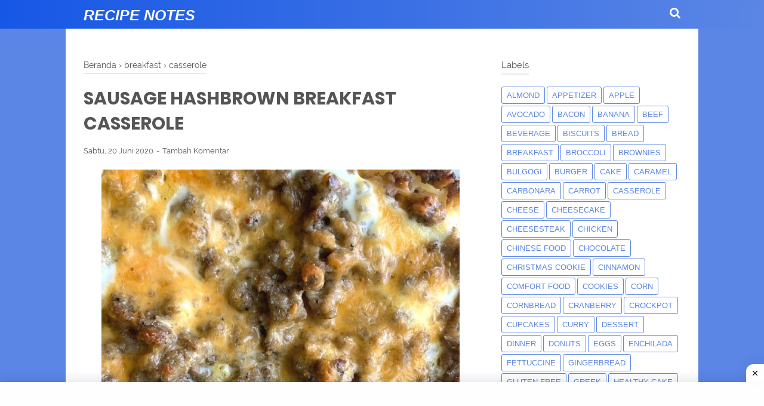

--- FILE ---
content_type: text/html; charset=utf-8
request_url: https://www.google.com/recaptcha/api2/aframe
body_size: 250
content:
<!DOCTYPE HTML><html><head><meta http-equiv="content-type" content="text/html; charset=UTF-8"></head><body><script nonce="qnbfVy1zwLZ8RKgRj6oTOw">/** Anti-fraud and anti-abuse applications only. See google.com/recaptcha */ try{var clients={'sodar':'https://pagead2.googlesyndication.com/pagead/sodar?'};window.addEventListener("message",function(a){try{if(a.source===window.parent){var b=JSON.parse(a.data);var c=clients[b['id']];if(c){var d=document.createElement('img');d.src=c+b['params']+'&rc='+(localStorage.getItem("rc::a")?sessionStorage.getItem("rc::b"):"");window.document.body.appendChild(d);sessionStorage.setItem("rc::e",parseInt(sessionStorage.getItem("rc::e")||0)+1);localStorage.setItem("rc::h",'1769467502528');}}}catch(b){}});window.parent.postMessage("_grecaptcha_ready", "*");}catch(b){}</script></body></html>

--- FILE ---
content_type: text/javascript; charset=UTF-8
request_url: https://www.mycookingadvisors.com/feeds/posts/default/-/breakfast?alt=json-in-script&callback=bacajuga&max-results=5
body_size: 8148
content:
// API callback
bacajuga({"version":"1.0","encoding":"UTF-8","feed":{"xmlns":"http://www.w3.org/2005/Atom","xmlns$openSearch":"http://a9.com/-/spec/opensearchrss/1.0/","xmlns$blogger":"http://schemas.google.com/blogger/2008","xmlns$georss":"http://www.georss.org/georss","xmlns$gd":"http://schemas.google.com/g/2005","xmlns$thr":"http://purl.org/syndication/thread/1.0","id":{"$t":"tag:blogger.com,1999:blog-3573666215161572318"},"updated":{"$t":"2026-01-25T03:08:23.304-08:00"},"category":[{"term":"dinner"},{"term":"dessert"},{"term":"maindish"},{"term":"chicken"},{"term":"cake"},{"term":"breakfast"},{"term":"sidedish"},{"term":"appetizer"},{"term":"cookies"},{"term":"Chocolate"},{"term":"Vegan"},{"term":"Gluten Free"},{"term":"Cheese"},{"term":"lunch"},{"term":"meal"},{"term":"Healthy Food"},{"term":"pasta"},{"term":"brownies"},{"term":"soup"},{"term":"cheesecake"},{"term":"paleo"},{"term":"salad"},{"term":"pie"},{"term":"bread"},{"term":"beef"},{"term":"italian food"},{"term":"casserole"},{"term":"cupcakes"},{"term":"beverage"},{"term":"low carb"},{"term":"noodles"},{"term":"strawberry"},{"term":"zucchini"},{"term":"mushroom"},{"term":"spinach"},{"term":"smoothie"},{"term":"apple"},{"term":"shrimp"},{"term":"muffins"},{"term":"salmon"},{"term":"snack"},{"term":"meatballs"},{"term":"oatmeal"},{"term":"christmas cookie"},{"term":"pudding"},{"term":"chinese food"},{"term":"mexican"},{"term":"pancake"},{"term":"pizza"},{"term":"lasagna"},{"term":"potatoes"},{"term":"pumpkin"},{"term":"steak"},{"term":"bacon"},{"term":"cinnamon"},{"term":"instant pot"},{"term":"sandwich"},{"term":"spaghetti"},{"term":"biscuits"},{"term":"burger"},{"term":"comfort food"},{"term":"pineapple"},{"term":"Healthy Cake"},{"term":"avocado"},{"term":"banana"},{"term":"broccoli"},{"term":"caramel"},{"term":"ice cream"},{"term":"keto"},{"term":"korean food"},{"term":"parmesan"},{"term":"taco"},{"term":"tacos"},{"term":"tart"},{"term":"turkey"},{"term":"carrot"},{"term":"eggs"},{"term":"greek"},{"term":"seafood"},{"term":"Slow Cooker"},{"term":"corn"},{"term":"cornbread"},{"term":"donuts"},{"term":"enchilada"},{"term":"fettuccine"},{"term":"gingerbread"},{"term":"japanese food"},{"term":"macarons"},{"term":"peanut"},{"term":"risotto"},{"term":"sauce"},{"term":"scallops"},{"term":"taquitos"},{"term":"tiramisu"},{"term":"waffles"},{"term":"Sausage"},{"term":"Stew"},{"term":"almond"},{"term":"bulgogi"},{"term":"carbonara"},{"term":"cheesesteak"},{"term":"cranberry"},{"term":"crockpot"},{"term":"curry"},{"term":"lamb"},{"term":"mango"},{"term":"milkshake"},{"term":"nutella"},{"term":"onion"},{"term":"ramen"},{"term":"satay"},{"term":"tenderloin"},{"term":"tofu"},{"term":"whole30"},{"term":"yoghurt"}],"title":{"type":"text","$t":"Recipe Notes"},"subtitle":{"type":"html","$t":"Recipes"},"link":[{"rel":"http://schemas.google.com/g/2005#feed","type":"application/atom+xml","href":"https:\/\/www.mycookingadvisors.com\/feeds\/posts\/default"},{"rel":"self","type":"application/atom+xml","href":"https:\/\/www.blogger.com\/feeds\/3573666215161572318\/posts\/default\/-\/breakfast?alt=json-in-script\u0026max-results=5"},{"rel":"alternate","type":"text/html","href":"https:\/\/www.mycookingadvisors.com\/search\/label\/breakfast"},{"rel":"hub","href":"http://pubsubhubbub.appspot.com/"},{"rel":"next","type":"application/atom+xml","href":"https:\/\/www.blogger.com\/feeds\/3573666215161572318\/posts\/default\/-\/breakfast\/-\/breakfast?alt=json-in-script\u0026start-index=6\u0026max-results=5"}],"author":[{"name":{"$t":"Carla"},"uri":{"$t":"http:\/\/www.blogger.com\/profile\/15878279001223244877"},"email":{"$t":"noreply@blogger.com"},"gd$image":{"rel":"http://schemas.google.com/g/2005#thumbnail","width":"16","height":"16","src":"https:\/\/img1.blogblog.com\/img\/b16-rounded.gif"}}],"generator":{"version":"7.00","uri":"http://www.blogger.com","$t":"Blogger"},"openSearch$totalResults":{"$t":"115"},"openSearch$startIndex":{"$t":"1"},"openSearch$itemsPerPage":{"$t":"5"},"entry":[{"id":{"$t":"tag:blogger.com,1999:blog-3573666215161572318.post-9127895870896262698"},"published":{"$t":"2025-04-14T18:21:00.000-07:00"},"updated":{"$t":"2025-04-14T18:21:56.381-07:00"},"category":[{"scheme":"http://www.blogger.com/atom/ns#","term":"bread"},{"scheme":"http://www.blogger.com/atom/ns#","term":"breakfast"}],"title":{"type":"text","$t":"Classic French Toast Recipe"},"content":{"type":"html","$t":"\u003Cdiv style=\"text-align: justify;\"\u003E\u003Cspan style=\"font-family: helvetica;\"\u003EFrench toast, known as \"pain perdu\" (lost bread) in France, is a beloved breakfast dish that transforms day-old bread into a decadent morning treat. This classic recipe creates slices with a perfectly caramelized exterior and a soft, custard-like interior that melts in your mouth. The warm notes of vanilla and cinnamon infuse each bite with comfort and nostalgia. Originally created as a way to use up stale bread, French toast has evolved into one of the most popular breakfast indulgences worldwide. This version strikes the perfect balance between simplicity and flavor, making it ideal for both casual family breakfasts and elegant brunches.\u003C\/span\u003E\u003C\/div\u003E\u003Cdiv style=\"text-align: justify;\"\u003E\u003Cspan style=\"font-family: helvetica;\"\u003ETime\u003C\/span\u003E\u003C\/div\u003E\u003Cdiv style=\"text-align: justify;\"\u003E\u003Cspan style=\"font-family: helvetica;\"\u003E\u003Cbr \/\u003E\u003C\/span\u003E\u003C\/div\u003E\u003Cdiv style=\"text-align: justify;\"\u003E\u003Cdiv class=\"separator\" style=\"clear: both; text-align: center;\"\u003E\u003Ca href=\"https:\/\/blogger.googleusercontent.com\/img\/b\/R29vZ2xl\/AVvXsEjmiZA6NrFDvkM39BL9Z9WmBdw01mud6k2BjyPXiCfo3cWNOLoDvtpYbggS2GAuonAp-Ca1cjk1ag5Ax9fPX7GVanYPqS5qj6l8VYvqNEKwvmiB1B0iGtUQzcqwPiuyHr_Yf2jLswsQPqnhata5oFhLQSTJ4MvaNvHhMtfHQWBsXBfYh_R00y4VBbV9OU_4\/s1820\/classic-french-toast.png\" imageanchor=\"1\" style=\"margin-left: 1em; margin-right: 1em;\"\u003E\u003Cimg border=\"0\" data-original-height=\"1820\" data-original-width=\"1024\" src=\"https:\/\/blogger.googleusercontent.com\/img\/b\/R29vZ2xl\/AVvXsEjmiZA6NrFDvkM39BL9Z9WmBdw01mud6k2BjyPXiCfo3cWNOLoDvtpYbggS2GAuonAp-Ca1cjk1ag5Ax9fPX7GVanYPqS5qj6l8VYvqNEKwvmiB1B0iGtUQzcqwPiuyHr_Yf2jLswsQPqnhata5oFhLQSTJ4MvaNvHhMtfHQWBsXBfYh_R00y4VBbV9OU_4\/s16000\/classic-french-toast.png\" \/\u003E\u003C\/a\u003E\u003C\/div\u003E\u003Cspan style=\"font-family: helvetica;\"\u003E\u003Cbr \/\u003E\u003C\/span\u003E\u003C\/div\u003E\u003Cdiv style=\"text-align: justify;\"\u003E\u003Cspan style=\"font-family: helvetica;\"\u003E\u003Cb\u003EPrep Time\u003C\/b\u003E: 5 minutes\u003C\/span\u003E\u003C\/div\u003E\u003Cdiv style=\"text-align: justify;\"\u003E\u003Cspan style=\"font-family: helvetica;\"\u003E\u003Cb\u003ECook Time\u003C\/b\u003E: 10 minutes\u003C\/span\u003E\u003C\/div\u003E\u003Cdiv style=\"text-align: justify;\"\u003E\u003Cspan style=\"font-family: helvetica;\"\u003E\u003Cb\u003ETotal Time\u003C\/b\u003E: 15 minutes\u003C\/span\u003E\u003C\/div\u003E\u003Cdiv style=\"text-align: justify;\"\u003E\u003Cspan style=\"font-family: helvetica;\"\u003E\u003Cbr \/\u003E\u003C\/span\u003E\u003C\/div\u003E\u003Cdiv style=\"text-align: justify;\"\u003E\u003Cspan style=\"font-family: helvetica;\"\u003E\u003Cb\u003EServings\u003C\/b\u003E: Makes 6-8 slices (2-4 servings)\u003C\/span\u003E\u003C\/div\u003E\u003Cdiv style=\"text-align: justify;\"\u003E\u003Cspan style=\"font-family: helvetica;\"\u003E\u003Cbr \/\u003E\u003C\/span\u003E\u003C\/div\u003E\u003Cdiv style=\"text-align: justify;\"\u003E\u003Cspan style=\"font-family: helvetica; font-size: x-large;\"\u003E\u003Cb\u003EIngredients\u003C\/b\u003E\u003C\/span\u003E\u003C\/div\u003E\u003Cdiv style=\"text-align: justify;\"\u003E\u003Cul\u003E\u003Cli\u003E\u003Cspan style=\"font-family: helvetica;\"\u003E8 slices of day-old bread (brioche, challah, or French bread work best)\u003C\/span\u003E\u003C\/li\u003E\u003Cli\u003E\u003Cspan style=\"font-family: helvetica;\"\u003E4 large eggs\u003C\/span\u003E\u003C\/li\u003E\u003Cli\u003E\u003Cspan style=\"font-family: helvetica;\"\u003E1 cup milk\u003C\/span\u003E\u003C\/li\u003E\u003Cli\u003E\u003Cspan style=\"font-family: helvetica;\"\u003E1 tablespoon sugar\u003C\/span\u003E\u003C\/li\u003E\u003Cli\u003E\u003Cspan style=\"font-family: helvetica;\"\u003E1 teaspoon vanilla extract\u003C\/span\u003E\u003C\/li\u003E\u003Cli\u003E\u003Cspan style=\"font-family: helvetica;\"\u003E1\/2 teaspoon ground cinnamon\u003C\/span\u003E\u003C\/li\u003E\u003Cli\u003E\u003Cspan style=\"font-family: helvetica;\"\u003E1\/4 teaspoon ground nutmeg (optional)\u003C\/span\u003E\u003C\/li\u003E\u003Cli\u003E\u003Cspan style=\"font-family: helvetica;\"\u003EPinch of salt\u003C\/span\u003E\u003C\/li\u003E\u003Cli\u003E\u003Cspan style=\"font-family: helvetica;\"\u003E2-3 tablespoons butter or neutral oil for cooking\u003C\/span\u003E\u003C\/li\u003E\u003Cli\u003E\u003Cspan style=\"font-family: helvetica;\"\u003EMaple syrup, for serving\u003C\/span\u003E\u003C\/li\u003E\u003C\/ul\u003E\u003C\/div\u003E\u003Cdiv style=\"text-align: justify;\"\u003E\u003Cspan style=\"font-family: helvetica; font-size: x-large;\"\u003E\u003Cb\u003EInstructions\u003C\/b\u003E\u003C\/span\u003E\u003C\/div\u003E\u003Cdiv style=\"text-align: justify;\"\u003E\u003Col\u003E\u003Cli\u003E\u003Cspan style=\"font-family: helvetica;\"\u003EIn a shallow dish or bowl, whisk together eggs, milk, sugar, vanilla, cinnamon, nutmeg (if using), and salt until well combined.\u003C\/span\u003E\u003C\/li\u003E\u003Cli\u003E\u003Cspan style=\"font-family: helvetica;\"\u003EHeat a large skillet or griddle over medium heat. Add a tablespoon of butter or oil and let it melt and coat the surface.\u003C\/span\u003E\u003C\/li\u003E\u003Cli\u003E\u003Cspan style=\"font-family: helvetica;\"\u003EDip each slice of bread in the egg mixture, allowing it to soak for about 10-15 seconds per side. Let excess drip off.\u003C\/span\u003E\u003C\/li\u003E\u003Cli\u003E\u003Cspan style=\"font-family: helvetica;\"\u003EPlace the soaked bread on the hot skillet and cook until golden brown, about 2-3 minutes per side.\u003C\/span\u003E\u003C\/li\u003E\u003Cli\u003E\u003Cspan style=\"font-family: helvetica;\"\u003ERepeat with remaining slices, adding more butter or oil to the pan as needed.\u003C\/span\u003E\u003C\/li\u003E\u003Cli\u003E\u003Cspan style=\"font-family: helvetica;\"\u003EServe immediately while hot.\u003C\/span\u003E\u003C\/li\u003E\u003C\/ol\u003E\u003C\/div\u003E\u003Cdiv style=\"text-align: justify;\"\u003E\u003Cspan style=\"font-family: helvetica;\"\u003E\u003Cbr \/\u003E\u003C\/span\u003E\u003C\/div\u003E\u003Cdiv style=\"text-align: justify;\"\u003E\u003Cspan style=\"font-family: helvetica;\"\u003E\u003Cb\u003EServing Suggestions\u003C\/b\u003E\u003C\/span\u003E\u003C\/div\u003E\u003Cdiv style=\"text-align: justify;\"\u003E\u003Cul\u003E\u003Cli\u003E\u003Cspan style=\"font-family: helvetica;\"\u003EClassic: Serve with butter and warm maple syrup\u003C\/span\u003E\u003C\/li\u003E\u003Cli\u003E\u003Cspan style=\"font-family: helvetica;\"\u003EFresh fruit: Top with sliced bananas, berries, or peaches\u003C\/span\u003E\u003C\/li\u003E\u003Cli\u003E\u003Cspan style=\"font-family: helvetica;\"\u003ESweet treats: Add a dusting of powdered sugar, a dollop of whipped cream, or a drizzle of chocolate sauce\u003C\/span\u003E\u003C\/li\u003E\u003Cli\u003E\u003Cspan style=\"font-family: helvetica;\"\u003ESavory option: Serve with a side of bacon or sausage for a complete breakfast\u003C\/span\u003E\u003C\/li\u003E\u003Cli\u003E\u003Cspan style=\"font-family: helvetica;\"\u003ESpecial touch: Add a sprinkle of toasted nuts or a light drizzle of honey for extra texture and flavor\u003C\/span\u003E\u003C\/li\u003E\u003Cli\u003E\u003Cspan style=\"font-family: helvetica;\"\u003ESeasonal variation: In fall, serve with sautéed cinnamon apples; in summer, with macerated berries\u003C\/span\u003E\u003C\/li\u003E\u003C\/ul\u003E\u003C\/div\u003E\u003Cdiv style=\"text-align: justify;\"\u003E\u003Cspan style=\"font-family: helvetica;\"\u003E\u003Cb\u003ETips\u003C\/b\u003E\u003C\/span\u003E\u003C\/div\u003E\u003Cdiv style=\"text-align: justify;\"\u003E\u003Cul\u003E\u003Cli\u003E\u003Cspan style=\"font-family: helvetica;\"\u003ESlightly stale bread works best as it absorbs the egg mixture without falling apart\u003C\/span\u003E\u003C\/li\u003E\u003Cli\u003E\u003Cspan style=\"font-family: helvetica;\"\u003EFor extra richness, use half-and-half or heavy cream instead of milk\u003C\/span\u003E\u003C\/li\u003E\u003Cli\u003E\u003Cspan style=\"font-family: helvetica;\"\u003EIf making for a crowd, keep finished slices warm in a 200°F oven while preparing the rest\u003C\/span\u003E\u003C\/li\u003E\u003Cli\u003E\u003Cspan style=\"font-family: helvetica;\"\u003EFor a flavor variation, try adding a touch of orange zest or almond extract to the egg mixture\u003C\/span\u003E\u003C\/li\u003E\u003Cli\u003E\u003Cspan style=\"font-family: helvetica;\"\u003EThe key to perfect French toast is getting the soaking time right—too little and it's dry in the middle, too much and it falls apart\u003C\/span\u003E\u003C\/li\u003E\u003Cli\u003E\u003Cspan style=\"font-family: helvetica;\"\u003EUse a serrated knife to cut the French toast for cleaner slices that showcase the custardy interior\u003C\/span\u003E\u003C\/li\u003E\u003C\/ul\u003E\u003Cdiv\u003E\u003Cdiv class=\"separator\" style=\"clear: both; text-align: center;\"\u003E\u003Ca href=\"https:\/\/blogger.googleusercontent.com\/img\/b\/R29vZ2xl\/AVvXsEgxyFIxxZ_NsmkXmSyAXIl7gMY_wYlfYfYwnc5TqPCLCuT069WBIvYs2p3OAWpXBZffI2Lbb7SzPCx56ikHr6uc2mIM6qpFLIRUjJQVtF2D9pIXSP_kvFbuAvzsT9-p2S1hS4gFuDJWlbs5_5FqwIarpwyMcVGLe85GEUcgc0Dwb7MqCLB_8rLsTpwuDRtu\/s2100\/Classic%20French%20Toast%20Recipe%20(1).png\" imageanchor=\"1\" style=\"margin-left: 1em; margin-right: 1em;\"\u003E\u003Cimg border=\"0\" data-original-height=\"2100\" data-original-width=\"1000\" src=\"https:\/\/blogger.googleusercontent.com\/img\/b\/R29vZ2xl\/AVvXsEgxyFIxxZ_NsmkXmSyAXIl7gMY_wYlfYfYwnc5TqPCLCuT069WBIvYs2p3OAWpXBZffI2Lbb7SzPCx56ikHr6uc2mIM6qpFLIRUjJQVtF2D9pIXSP_kvFbuAvzsT9-p2S1hS4gFuDJWlbs5_5FqwIarpwyMcVGLe85GEUcgc0Dwb7MqCLB_8rLsTpwuDRtu\/s16000\/Classic%20French%20Toast%20Recipe%20(1).png\" \/\u003E\u003C\/a\u003E\u003C\/div\u003E\u003Cbr \/\u003E\u003Cspan style=\"font-family: helvetica;\"\u003E\u003Cbr \/\u003E\u003C\/span\u003E\u003C\/div\u003E\u003C\/div\u003E"},"link":[{"rel":"replies","type":"application/atom+xml","href":"https:\/\/www.mycookingadvisors.com\/feeds\/9127895870896262698\/comments\/default","title":"Posting Komentar"},{"rel":"replies","type":"text/html","href":"https:\/\/www.mycookingadvisors.com\/2025\/04\/classic-french-toast-recipe.html#comment-form","title":"0 Komentar"},{"rel":"edit","type":"application/atom+xml","href":"https:\/\/www.blogger.com\/feeds\/3573666215161572318\/posts\/default\/9127895870896262698"},{"rel":"self","type":"application/atom+xml","href":"https:\/\/www.blogger.com\/feeds\/3573666215161572318\/posts\/default\/9127895870896262698"},{"rel":"alternate","type":"text/html","href":"https:\/\/www.mycookingadvisors.com\/2025\/04\/classic-french-toast-recipe.html","title":"Classic French Toast Recipe"}],"author":[{"name":{"$t":"Carla"},"uri":{"$t":"http:\/\/www.blogger.com\/profile\/15878279001223244877"},"email":{"$t":"noreply@blogger.com"},"gd$image":{"rel":"http://schemas.google.com/g/2005#thumbnail","width":"16","height":"16","src":"https:\/\/img1.blogblog.com\/img\/b16-rounded.gif"}}],"media$thumbnail":{"xmlns$media":"http://search.yahoo.com/mrss/","url":"https:\/\/blogger.googleusercontent.com\/img\/b\/R29vZ2xl\/AVvXsEjmiZA6NrFDvkM39BL9Z9WmBdw01mud6k2BjyPXiCfo3cWNOLoDvtpYbggS2GAuonAp-Ca1cjk1ag5Ax9fPX7GVanYPqS5qj6l8VYvqNEKwvmiB1B0iGtUQzcqwPiuyHr_Yf2jLswsQPqnhata5oFhLQSTJ4MvaNvHhMtfHQWBsXBfYh_R00y4VBbV9OU_4\/s72-c\/classic-french-toast.png","height":"72","width":"72"},"thr$total":{"$t":"0"}},{"id":{"$t":"tag:blogger.com,1999:blog-3573666215161572318.post-8279577851557352046"},"published":{"$t":"2025-02-25T17:56:00.000-08:00"},"updated":{"$t":"2025-02-25T17:56:57.244-08:00"},"category":[{"scheme":"http://www.blogger.com/atom/ns#","term":"breakfast"},{"scheme":"http://www.blogger.com/atom/ns#","term":"cake"},{"scheme":"http://www.blogger.com/atom/ns#","term":"snack"}],"title":{"type":"text","$t":"Cottage Cheese Blueberry Breakfast Cake"},"content":{"type":"html","$t":"\u003Cdiv style=\"text-align: justify;\"\u003E\u003Cspan style=\"font-family: helvetica;\"\u003EThis cottage cheese blueberry breakfast cake is a lemony loaf cake studded with a full pint of fresh blueberries. It's a perfect not-too-sweet breakfast or snack cake.\u003C\/span\u003E\u003C\/div\u003E\u003Cdiv style=\"text-align: justify;\"\u003E\u003Cspan style=\"font-family: helvetica;\"\u003E\u003Cbr \/\u003E\u003C\/span\u003E\u003C\/div\u003E\u003Cdiv style=\"text-align: justify;\"\u003E\u003Cdiv class=\"separator\" style=\"clear: both; text-align: center;\"\u003E\u003Ca href=\"https:\/\/blogger.googleusercontent.com\/img\/b\/R29vZ2xl\/AVvXsEhvLrzmxgABGNJzIB7bzbVL_vKsEhLbit4c1oA0hHFfLHUlc0X4wowfn60p-G7YpubrldFis_Rb9nggEjtTNddsKHyGSQaqqezCYeSw7VHD8HQ7_If1J80kyS02JxpFxK0BlIF2Jn2t4ICcueLVwmzrthIgq_KrnoFxbYTXnK5AjEUdgu-Mxq4MxlBtcWs0\/s932\/blueberry.png\" imageanchor=\"1\" style=\"margin-left: 1em; margin-right: 1em;\"\u003E\u003Cimg border=\"0\" data-original-height=\"693\" data-original-width=\"932\" src=\"https:\/\/blogger.googleusercontent.com\/img\/b\/R29vZ2xl\/AVvXsEhvLrzmxgABGNJzIB7bzbVL_vKsEhLbit4c1oA0hHFfLHUlc0X4wowfn60p-G7YpubrldFis_Rb9nggEjtTNddsKHyGSQaqqezCYeSw7VHD8HQ7_If1J80kyS02JxpFxK0BlIF2Jn2t4ICcueLVwmzrthIgq_KrnoFxbYTXnK5AjEUdgu-Mxq4MxlBtcWs0\/s16000\/blueberry.png\" \/\u003E\u003C\/a\u003E\u003C\/div\u003E\u003Cbr \/\u003E\u003C\/div\u003E\u003Cdiv style=\"text-align: justify;\"\u003E\u003Cspan style=\"font-family: helvetica; font-size: large;\"\u003E\u003Cb\u003EIngredients\u003C\/b\u003E\u003C\/span\u003E\u003C\/div\u003E\u003Cdiv style=\"text-align: justify;\"\u003E\u003Cul\u003E\u003Cli\u003E\u003Cspan style=\"font-family: helvetica;\"\u003E3\/4 cup all-purpose flour plus 1 tablespoon for dusting\u003C\/span\u003E\u003C\/li\u003E\u003Cli\u003E\u003Cspan style=\"font-family: helvetica;\"\u003E3\/4 cup whole wheat flour\u003C\/span\u003E\u003C\/li\u003E\u003Cli\u003E\u003Cspan style=\"font-family: helvetica;\"\u003E2 teaspoons baking powder\u003C\/span\u003E\u003C\/li\u003E\u003Cli\u003E\u003Cspan style=\"font-family: helvetica;\"\u003E1\/2 teaspoon salt\u003C\/span\u003E\u003C\/li\u003E\u003Cli\u003E\u003Cspan style=\"font-family: helvetica;\"\u003E3\/4 cup cottage cheese\u003C\/span\u003E\u003C\/li\u003E\u003Cli\u003E\u003Cspan style=\"font-family: helvetica;\"\u003E3\/4 cup honey\u003C\/span\u003E\u003C\/li\u003E\u003Cli\u003E\u003Cspan style=\"font-family: helvetica;\"\u003E6 tablespoons coconut oil, melted, or neutral oil of choice\u003C\/span\u003E\u003C\/li\u003E\u003Cli\u003E\u003Cspan style=\"font-family: helvetica;\"\u003E1 tablespoon lemon zest\u003C\/span\u003E\u003C\/li\u003E\u003Cli\u003E\u003Cspan style=\"font-family: helvetica;\"\u003E3 tablespoons lemon juice\u003C\/span\u003E\u003C\/li\u003E\u003Cli\u003E\u003Cspan style=\"font-family: helvetica;\"\u003E1 tablespoon vanilla extract\u003C\/span\u003E\u003C\/li\u003E\u003Cli\u003E\u003Cspan style=\"font-family: helvetica;\"\u003E2 large eggs, lightly beaten\u003C\/span\u003E\u003C\/li\u003E\u003Cli\u003E\u003Cspan style=\"font-family: helvetica;\"\u003E2 cups fresh blueberries\u003C\/span\u003E\u003C\/li\u003E\u003C\/ul\u003E\u003C\/div\u003E\u003Cdiv style=\"text-align: justify;\"\u003E\u003Cspan style=\"font-family: helvetica; font-size: large;\"\u003E\u003Cb\u003EInstructions\u003C\/b\u003E\u003C\/span\u003E\u003C\/div\u003E\u003Cdiv style=\"text-align: justify;\"\u003E\u003Col\u003E\u003Cli\u003E\u003Cspan style=\"font-family: helvetica;\"\u003EGather all ingredients.\u0026nbsp;\u003C\/span\u003E\u003C\/li\u003E\u003Cli\u003E\u003Cspan style=\"font-family: helvetica;\"\u003EPreheat the oven to 350 degrees F (180 degrees C). Grease a 9x5-inch loaf pan. Line pan with parchment paper, leaving a 2-inch overhang.\u0026nbsp;\u003C\/span\u003E\u003C\/li\u003E\u003Cli\u003E\u003Cspan style=\"font-family: helvetica;\"\u003EWhisk ¾ cup all-purpose flour, ¾ cup whole wheat flour, baking powder, and salt together in a large bowl.\u003C\/span\u003E\u003C\/li\u003E\u003Cli\u003E\u003Cspan style=\"font-family: helvetica;\"\u003ECombine cottage cheese, honey, oil, lemon zest and juice, and vanilla in a blender container. Cover and blend until smooth.\u003C\/span\u003E\u003C\/li\u003E\u003Cli\u003E\u003Cspan style=\"font-family: helvetica;\"\u003EStir eggs into cottage cheese mixture.\u003C\/span\u003E\u003C\/li\u003E\u003Cli\u003E\u003Cspan style=\"font-family: helvetica;\"\u003EAdd cottage cheese mixture to flour mixture; stir to combine.\u0026nbsp;\u003C\/span\u003E\u003C\/li\u003E\u003Cli\u003E\u003Cspan style=\"font-family: helvetica;\"\u003EToss blueberries with remaining 1 tablespoon of flour in a bowl. Fold blueberries into batter. Pour batter into the prepared pan.\u0026nbsp;\u003C\/span\u003E\u003C\/li\u003E\u003Cli\u003E\u003Cspan style=\"font-family: helvetica;\"\u003EBake until a toothpick inserted in the center comes out clean, about 1 hour. Let cool in pan on a wire rack 10 minutes.\u003C\/span\u003E\u003C\/li\u003E\u003Cli\u003E\u003Cspan style=\"font-family: helvetica;\"\u003ERemove from pan and cool completely on a wire rack before slicing and serving.\u003C\/span\u003E\u003C\/li\u003E\u003C\/ol\u003E\u003C\/div\u003E\u003Cdiv style=\"text-align: justify;\"\u003E\u003Cspan style=\"font-family: helvetica;\"\u003E\u003Cbr \/\u003E\u003C\/span\u003E\u003C\/div\u003E\u003Cdiv style=\"text-align: right;\"\u003E\u003Cspan style=\"font-family: helvetica; font-size: x-small;\"\u003ERecipe by\u0026nbsp; Kathryn Hendrix\u003C\/span\u003E\u003C\/div\u003E\u003Cdiv style=\"text-align: justify;\"\u003E\u003Cbr \/\u003E\u003C\/div\u003E"},"link":[{"rel":"replies","type":"application/atom+xml","href":"https:\/\/www.mycookingadvisors.com\/feeds\/8279577851557352046\/comments\/default","title":"Posting Komentar"},{"rel":"replies","type":"text/html","href":"https:\/\/www.mycookingadvisors.com\/2025\/02\/cottage-cheese-blueberry-breakfast-cake.html#comment-form","title":"0 Komentar"},{"rel":"edit","type":"application/atom+xml","href":"https:\/\/www.blogger.com\/feeds\/3573666215161572318\/posts\/default\/8279577851557352046"},{"rel":"self","type":"application/atom+xml","href":"https:\/\/www.blogger.com\/feeds\/3573666215161572318\/posts\/default\/8279577851557352046"},{"rel":"alternate","type":"text/html","href":"https:\/\/www.mycookingadvisors.com\/2025\/02\/cottage-cheese-blueberry-breakfast-cake.html","title":"Cottage Cheese Blueberry Breakfast Cake"}],"author":[{"name":{"$t":"Carla"},"uri":{"$t":"http:\/\/www.blogger.com\/profile\/15878279001223244877"},"email":{"$t":"noreply@blogger.com"},"gd$image":{"rel":"http://schemas.google.com/g/2005#thumbnail","width":"16","height":"16","src":"https:\/\/img1.blogblog.com\/img\/b16-rounded.gif"}}],"media$thumbnail":{"xmlns$media":"http://search.yahoo.com/mrss/","url":"https:\/\/blogger.googleusercontent.com\/img\/b\/R29vZ2xl\/AVvXsEhvLrzmxgABGNJzIB7bzbVL_vKsEhLbit4c1oA0hHFfLHUlc0X4wowfn60p-G7YpubrldFis_Rb9nggEjtTNddsKHyGSQaqqezCYeSw7VHD8HQ7_If1J80kyS02JxpFxK0BlIF2Jn2t4ICcueLVwmzrthIgq_KrnoFxbYTXnK5AjEUdgu-Mxq4MxlBtcWs0\/s72-c\/blueberry.png","height":"72","width":"72"},"thr$total":{"$t":"0"}},{"id":{"$t":"tag:blogger.com,1999:blog-3573666215161572318.post-5324752471728732329"},"published":{"$t":"2023-09-18T18:39:00.002-07:00"},"updated":{"$t":"2023-09-18T18:39:29.528-07:00"},"category":[{"scheme":"http://www.blogger.com/atom/ns#","term":"breakfast"},{"scheme":"http://www.blogger.com/atom/ns#","term":"oatmeal"}],"title":{"type":"text","$t":"Strawberry Oatmeal Breakfast Bars"},"content":{"type":"html","$t":"\u003Cdiv style=\"text-align: left;\"\u003E\u003Cdiv style=\"text-align: justify;\"\u003E\u003Cspan style=\"font-family: verdana;\"\u003EI'm always on the lookout for easy and delicious things to make for breakfast that are on the one hand, relatively healthy and good for you, while on the other hand, not too good for you. I think these really do fit the bill. These are normally made with strawberry preserves, but here we're using fresh strawberries for a little lighter and lower-sugar approach. For best results, refrigerate before serving.\u003C\/span\u003E\u003C\/div\u003E\u003Cdiv style=\"text-align: justify;\"\u003E\u003Cspan style=\"font-family: verdana;\"\u003E\u003Cbr \/\u003E\u003C\/span\u003E\u003C\/div\u003E\u003Cdiv style=\"text-align: justify;\"\u003E\u003Cdiv class=\"separator\" style=\"clear: both; text-align: center;\"\u003E\u003Ca href=\"https:\/\/blogger.googleusercontent.com\/img\/b\/R29vZ2xl\/AVvXsEjD_dP6Bet2j3w4dGbJJbN6L8YlbJ9fYu9x7qD4dC7asXHo0LBJ891pP8POdx57KS6ZJKACIBmU1xfDAu8nuVLWeYhVsM35FUT5pOBFlv-1LugkWR4wCfyLY-mFJgS8uDNjYVIMaM6J_Lh6C_c_rVXCculqt5MQzxb0QVF5l9m2I807K-pbCFtGN4gNZvcO\/s1500\/Strawberry%20Oatmeal%20Breakfast%20Bars.jpg\" imageanchor=\"1\" style=\"margin-left: 1em; margin-right: 1em;\"\u003E\u003Cimg border=\"0\" data-original-height=\"1500\" data-original-width=\"1000\" src=\"https:\/\/blogger.googleusercontent.com\/img\/b\/R29vZ2xl\/AVvXsEjD_dP6Bet2j3w4dGbJJbN6L8YlbJ9fYu9x7qD4dC7asXHo0LBJ891pP8POdx57KS6ZJKACIBmU1xfDAu8nuVLWeYhVsM35FUT5pOBFlv-1LugkWR4wCfyLY-mFJgS8uDNjYVIMaM6J_Lh6C_c_rVXCculqt5MQzxb0QVF5l9m2I807K-pbCFtGN4gNZvcO\/s16000\/Strawberry%20Oatmeal%20Breakfast%20Bars.jpg\" \/\u003E\u003C\/a\u003E\u003C\/div\u003E\u003Cspan style=\"font-family: verdana;\"\u003E\u003Cdiv style=\"text-align: justify;\"\u003E\u003Cspan style=\"font-family: verdana;\"\u003E\u003Cbr \/\u003E\u003C\/span\u003E\u003C\/div\u003E\u003Cb\u003E\u003Cspan style=\"font-size: large;\"\u003EIngredients\u003C\/span\u003E\u003C\/b\u003E\u003C\/span\u003E\u003C\/div\u003E\u003Cspan style=\"font-family: verdana;\"\u003E\u003Cdiv style=\"text-align: justify;\"\u003E\u003Cul\u003E\u003Cli\u003E1 pound fresh strawberries\u003C\/li\u003E\u003Cli\u003E½ lemon, juiced\u003C\/li\u003E\u003Cli\u003E2 tablespoons white sugar\u003C\/li\u003E\u003Cli\u003E2 teaspoons cornstarch\u003C\/li\u003E\u003Cli\u003E1 ½ cups old-fashioned rolled oats\u003C\/li\u003E\u003Cli\u003E½ cup all-purpose flour\u003C\/li\u003E\u003Cli\u003E½ cup whole wheat flour\u003C\/li\u003E\u003Cli\u003E½ cup packed light brown sugar\u003C\/li\u003E\u003Cli\u003E½ teaspoon kosher salt\u003C\/li\u003E\u003Cli\u003E¼ teaspoon ground ginger\u003C\/li\u003E\u003Cli\u003E8 tablespoons unsalted butter, melted\u003C\/li\u003E\u003C\/ul\u003E\u003Cdiv class=\"separator\" style=\"clear: both; text-align: center;\"\u003E\u003Ca href=\"https:\/\/blogger.googleusercontent.com\/img\/b\/R29vZ2xl\/AVvXsEh6wnj3O_gQbEjKiaZlQ9ks5IkuEY5JQTs8aX78CZecE82rotvwVhwMNjMX8D_lOPEy9TBlu9KFYE3fKwDcSXkD9nwqpC-qoB_5tDqqfJSXUmkq6q1JJ4sY-kG-wKBMwbD1wzgBCivVzlw_PL5uBOGJggT08Sgg5QgF0_wPeRbNc1Ri7IUjXAd8eoGgrqVS\/s591\/oatmeal.jpg\" imageanchor=\"1\" style=\"margin-left: 1em; margin-right: 1em;\"\u003E\u003Cimg border=\"0\" data-original-height=\"559\" data-original-width=\"591\" src=\"https:\/\/blogger.googleusercontent.com\/img\/b\/R29vZ2xl\/AVvXsEh6wnj3O_gQbEjKiaZlQ9ks5IkuEY5JQTs8aX78CZecE82rotvwVhwMNjMX8D_lOPEy9TBlu9KFYE3fKwDcSXkD9nwqpC-qoB_5tDqqfJSXUmkq6q1JJ4sY-kG-wKBMwbD1wzgBCivVzlw_PL5uBOGJggT08Sgg5QgF0_wPeRbNc1Ri7IUjXAd8eoGgrqVS\/s16000\/oatmeal.jpg\" \/\u003E\u003C\/a\u003E\u003C\/div\u003E\u003Cbr \/\u003E\u003Cdiv\u003E\u003Cbr \/\u003E\u003C\/div\u003E\u003C\/div\u003E\u003Cdiv style=\"text-align: justify;\"\u003E\u003Cb\u003E\u003Cspan style=\"font-size: large;\"\u003EInstructions\u003C\/span\u003E\u003C\/b\u003E\u003C\/div\u003E\u003Cdiv style=\"text-align: justify;\"\u003E\u003Col\u003E\u003Cli\u003EPreheat the oven to 375 degrees F (190 degrees C). Butter a 9x12-inch baking dish.\u003C\/li\u003E\u003Cli\u003ERemove the green tops from strawberries using the tip of small, sharp knife or strawberry huller. Place the berries cut-side down on a work surface and cut in half. Slice each half lengthwise 3 to 5 times before turning and cutting across in a nice, uniform dice.\u003C\/li\u003E\u003Cli\u003ECombine diced strawberries, lemon juice, sugar, and cornstarch in a mixing bowl and stir until thoroughly combined and the cornstarch disappears. Set aside until needed.\u003C\/li\u003E\u003Cli\u003ECombine oats, all-purpose flour, whole wheat flour, brown sugar, salt, and ginger in a mixing bowl. Pour in melted butter and stir thoroughly until dry ingredients are evenly coated.\u003C\/li\u003E\u003Cli\u003ETransfer 60% of the oatmeal mixture into the prepared baking dish and spread out into an even layer. Press the mixture down with the back of a spoon or spatula to compress slightly.\u003C\/li\u003E\u003Cli\u003EPlace strawberries over the top using a slotted spoon. Do not press down. Reserve any accumulated juices in the bowl. Top with remaining oatmeal mixture and press down lightly with the back of a spoon or spatula. Drizzle reserved juices on top.\u003C\/li\u003E\u003Cli\u003EBake in the preheated oven until the top is golden brown, about 45 minutes. Press the top down with a spatula to compress slightly. Let cool completely, about 1 hour. Cut into bars and serve.\u003C\/li\u003E\u003C\/ol\u003E\u003C\/div\u003E\u003Cdiv style=\"text-align: justify;\"\u003E\u003Cb\u003ENotes\u003C\/b\u003E\u003C\/div\u003E\u003Cdiv style=\"text-align: justify;\"\u003E\u003Cul\u003E\u003Cli\u003EYou can use all of one type of flour instead of using both all-purpose and whole wheat.\u003C\/li\u003E\u003Cli\u003EThese can be made in an 8x8-inch baking or cake dish for a thicker bar. Since this will result in a thicker layer, it may need a few extra minutes of baking time.\u003C\/li\u003E\u003Cli\u003EIf you want to make these more dessert-like, top with icing.\u003C\/li\u003E\u003C\/ul\u003E\u003C\/div\u003E\u003Cdiv style=\"text-align: right;\"\u003E\u003Cspan style=\"font-size: x-small;\"\u003ERecipes by John\u003C\/span\u003E\u003C\/div\u003E\u003C\/span\u003E\u003C\/div\u003E"},"link":[{"rel":"replies","type":"application/atom+xml","href":"https:\/\/www.mycookingadvisors.com\/feeds\/5324752471728732329\/comments\/default","title":"Posting Komentar"},{"rel":"replies","type":"text/html","href":"https:\/\/www.mycookingadvisors.com\/2023\/09\/strawberry-oatmeal-breakfast-bars.html#comment-form","title":"0 Komentar"},{"rel":"edit","type":"application/atom+xml","href":"https:\/\/www.blogger.com\/feeds\/3573666215161572318\/posts\/default\/5324752471728732329"},{"rel":"self","type":"application/atom+xml","href":"https:\/\/www.blogger.com\/feeds\/3573666215161572318\/posts\/default\/5324752471728732329"},{"rel":"alternate","type":"text/html","href":"https:\/\/www.mycookingadvisors.com\/2023\/09\/strawberry-oatmeal-breakfast-bars.html","title":"Strawberry Oatmeal Breakfast Bars"}],"author":[{"name":{"$t":"Carla"},"uri":{"$t":"http:\/\/www.blogger.com\/profile\/15878279001223244877"},"email":{"$t":"noreply@blogger.com"},"gd$image":{"rel":"http://schemas.google.com/g/2005#thumbnail","width":"16","height":"16","src":"https:\/\/img1.blogblog.com\/img\/b16-rounded.gif"}}],"media$thumbnail":{"xmlns$media":"http://search.yahoo.com/mrss/","url":"https:\/\/blogger.googleusercontent.com\/img\/b\/R29vZ2xl\/AVvXsEjD_dP6Bet2j3w4dGbJJbN6L8YlbJ9fYu9x7qD4dC7asXHo0LBJ891pP8POdx57KS6ZJKACIBmU1xfDAu8nuVLWeYhVsM35FUT5pOBFlv-1LugkWR4wCfyLY-mFJgS8uDNjYVIMaM6J_Lh6C_c_rVXCculqt5MQzxb0QVF5l9m2I807K-pbCFtGN4gNZvcO\/s72-c\/Strawberry%20Oatmeal%20Breakfast%20Bars.jpg","height":"72","width":"72"},"thr$total":{"$t":"0"}},{"id":{"$t":"tag:blogger.com,1999:blog-3573666215161572318.post-4254528073231086952"},"published":{"$t":"2023-08-16T04:51:00.005-07:00"},"updated":{"$t":"2023-08-16T04:51:49.233-07:00"},"category":[{"scheme":"http://www.blogger.com/atom/ns#","term":"breakfast"},{"scheme":"http://www.blogger.com/atom/ns#","term":"pancake"}],"title":{"type":"text","$t":"Fluffy Maple Buttermilk Pancakes"},"content":{"type":"html","$t":"\u003Cdiv style=\"text-align: left;\"\u003E\u003Cdiv style=\"text-align: justify;\"\u003E\u003Cspan style=\"font-family: verdana;\"\u003EThese are the best buttermilk pancakes. They are light and fluffy with a touch of maple flavor.\u003C\/span\u003E\u003C\/div\u003E\u003Cdiv style=\"text-align: justify;\"\u003E\u003Cspan style=\"font-family: verdana;\"\u003E\u003Cbr \/\u003E\u003C\/span\u003E\u003C\/div\u003E\u003Cdiv style=\"text-align: justify;\"\u003E\u003Cdiv class=\"separator\" style=\"clear: both; text-align: center;\"\u003E\u003Ca href=\"https:\/\/blogger.googleusercontent.com\/img\/b\/R29vZ2xl\/AVvXsEgbOsiB43dG-ZnbQBAOuVTs0BVlAQ0hbmx7oQNgEwM_etL6FnRMnoop25Uq0Sn-nzi_iuf3Z_a9Chkg-hsWYh1sQlZ0hiK5ni0xJ_mIAAlNHnS9mUmj-BEpfWJ-dqa2UYlCtrED8lOzeOD8OZYtKotxbFjlo54BHnOnAwhGvTbgYXL3yRxUnlJRvYT17D3h\/s1500\/Fluffy%20Maple%20Buttermilk%20Pancakes.jpg\" imageanchor=\"1\" style=\"margin-left: 1em; margin-right: 1em;\"\u003E\u003Cimg border=\"0\" data-original-height=\"1500\" data-original-width=\"1000\" src=\"https:\/\/blogger.googleusercontent.com\/img\/b\/R29vZ2xl\/AVvXsEgbOsiB43dG-ZnbQBAOuVTs0BVlAQ0hbmx7oQNgEwM_etL6FnRMnoop25Uq0Sn-nzi_iuf3Z_a9Chkg-hsWYh1sQlZ0hiK5ni0xJ_mIAAlNHnS9mUmj-BEpfWJ-dqa2UYlCtrED8lOzeOD8OZYtKotxbFjlo54BHnOnAwhGvTbgYXL3yRxUnlJRvYT17D3h\/s16000\/Fluffy%20Maple%20Buttermilk%20Pancakes.jpg\" \/\u003E\u003C\/a\u003E\u003C\/div\u003E\u003Cspan style=\"font-family: verdana;\"\u003E\u003Cbr \/\u003E\u003C\/span\u003E\u003C\/div\u003E\u003Cspan style=\"font-family: verdana;\"\u003E\u003Cdiv style=\"text-align: justify;\"\u003E\u003Cb\u003E\u003Cspan style=\"font-size: large;\"\u003EIngredients\u003C\/span\u003E\u003C\/b\u003E\u003C\/div\u003E\u003Cdiv style=\"text-align: justify;\"\u003E\u003Cul\u003E\u003Cli\u003E2 cups all-purpose flour\u003C\/li\u003E\u003Cli\u003E¼ cup white sugar\u003C\/li\u003E\u003Cli\u003E2 teaspoons baking powder\u003C\/li\u003E\u003Cli\u003E1 teaspoon baking soda\u003C\/li\u003E\u003Cli\u003E1 teaspoon salt\u003C\/li\u003E\u003Cli\u003E2 cups buttermilk\u003C\/li\u003E\u003Cli\u003E2 large eggs\u003C\/li\u003E\u003Cli\u003E¼ cup maple syrup\u003C\/li\u003E\u003Cli\u003E¼ cup unsalted butter, melted\u003C\/li\u003E\u003Cli\u003Ecooking spray\u003C\/li\u003E\u003C\/ul\u003E\u003Cdiv class=\"separator\" style=\"clear: both; text-align: center;\"\u003E\u003Ca href=\"https:\/\/blogger.googleusercontent.com\/img\/b\/R29vZ2xl\/AVvXsEhZo6_VMsKDV_WSZKgZnw2BzIBkcO3b2UOopRjn8ALFQDnJYZKujsyn1VKh2g13zHjJTpc8M-dKO_1AIBkPut7SUOldPNO704XtrEfbTVALwm6zpM0O3VrQ85Aax0z0xlGFQqVjxGwc8pE9Uw6u_6RSPoFWEOfttdgKy5OEXBD3CZNO7e7NG17OqeJDdwFs\/s741\/pancake.jpg\" imageanchor=\"1\" style=\"margin-left: 1em; margin-right: 1em;\"\u003E\u003Cimg border=\"0\" data-original-height=\"489\" data-original-width=\"741\" src=\"https:\/\/blogger.googleusercontent.com\/img\/b\/R29vZ2xl\/AVvXsEhZo6_VMsKDV_WSZKgZnw2BzIBkcO3b2UOopRjn8ALFQDnJYZKujsyn1VKh2g13zHjJTpc8M-dKO_1AIBkPut7SUOldPNO704XtrEfbTVALwm6zpM0O3VrQ85Aax0z0xlGFQqVjxGwc8pE9Uw6u_6RSPoFWEOfttdgKy5OEXBD3CZNO7e7NG17OqeJDdwFs\/s16000\/pancake.jpg\" \/\u003E\u003C\/a\u003E\u003C\/div\u003E\u003Cdiv\u003E\u003Cbr \/\u003E\u003C\/div\u003E\u003C\/div\u003E\u003Cdiv style=\"text-align: justify;\"\u003E\u003Cb\u003E\u003Cspan style=\"font-size: large;\"\u003EInstructions\u003C\/span\u003E\u003C\/b\u003E\u003C\/div\u003E\u003Cdiv style=\"text-align: justify;\"\u003E\u003Col\u003E\u003Cli\u003ECombine flour, sugar, baking powder, baking soda, and salt in a large mixing bowl.\u003C\/li\u003E\u003Cli\u003EWhisk buttermilk, eggs, maple syrup, and butter together in another bowl. Pour the flour mixture into the wet ingredients and whisk until lumps are gone.\u003C\/li\u003E\u003Cli\u003EHeat a large skillet over medium heat and coat with cooking spray. Pour 1\/4 cupfuls of batter onto the skillet and cook until bubbles appear on the surface, 3 to 4 minutes. Flip with a spatula and cook until browned on the other side, 2 to 3 minutes. Repeat with remaining batter.\u003C\/li\u003E\u003C\/ol\u003E\u003C\/div\u003E\u003Cdiv style=\"text-align: right;\"\u003E\u003Cspan style=\"font-size: x-small;\"\u003ERecipes by williams\u003C\/span\u003E\u003C\/div\u003E\u003C\/span\u003E\u003C\/div\u003E"},"link":[{"rel":"replies","type":"application/atom+xml","href":"https:\/\/www.mycookingadvisors.com\/feeds\/4254528073231086952\/comments\/default","title":"Posting Komentar"},{"rel":"replies","type":"text/html","href":"https:\/\/www.mycookingadvisors.com\/2023\/08\/fluffy-maple-buttermilk-pancakes.html#comment-form","title":"0 Komentar"},{"rel":"edit","type":"application/atom+xml","href":"https:\/\/www.blogger.com\/feeds\/3573666215161572318\/posts\/default\/4254528073231086952"},{"rel":"self","type":"application/atom+xml","href":"https:\/\/www.blogger.com\/feeds\/3573666215161572318\/posts\/default\/4254528073231086952"},{"rel":"alternate","type":"text/html","href":"https:\/\/www.mycookingadvisors.com\/2023\/08\/fluffy-maple-buttermilk-pancakes.html","title":"Fluffy Maple Buttermilk Pancakes"}],"author":[{"name":{"$t":"Carla"},"uri":{"$t":"http:\/\/www.blogger.com\/profile\/15878279001223244877"},"email":{"$t":"noreply@blogger.com"},"gd$image":{"rel":"http://schemas.google.com/g/2005#thumbnail","width":"16","height":"16","src":"https:\/\/img1.blogblog.com\/img\/b16-rounded.gif"}}],"media$thumbnail":{"xmlns$media":"http://search.yahoo.com/mrss/","url":"https:\/\/blogger.googleusercontent.com\/img\/b\/R29vZ2xl\/AVvXsEgbOsiB43dG-ZnbQBAOuVTs0BVlAQ0hbmx7oQNgEwM_etL6FnRMnoop25Uq0Sn-nzi_iuf3Z_a9Chkg-hsWYh1sQlZ0hiK5ni0xJ_mIAAlNHnS9mUmj-BEpfWJ-dqa2UYlCtrED8lOzeOD8OZYtKotxbFjlo54BHnOnAwhGvTbgYXL3yRxUnlJRvYT17D3h\/s72-c\/Fluffy%20Maple%20Buttermilk%20Pancakes.jpg","height":"72","width":"72"},"thr$total":{"$t":"0"}},{"id":{"$t":"tag:blogger.com,1999:blog-3573666215161572318.post-2766230022778839967"},"published":{"$t":"2022-06-16T20:29:00.000-07:00"},"updated":{"$t":"2022-06-16T20:29:27.356-07:00"},"category":[{"scheme":"http://www.blogger.com/atom/ns#","term":"breakfast"},{"scheme":"http://www.blogger.com/atom/ns#","term":"smoothie"}],"title":{"type":"text","$t":"Peanut Butter Banana Smoothie"},"content":{"type":"html","$t":"\u003Cdiv class=\"separator\" style=\"clear: both; text-align: center;\"\u003E\u003Cdiv class=\"separator\" style=\"clear: both; text-align: justify;\"\u003E\u003Cspan style=\"font-family: verdana;\"\u003EThis peanut butter banana smoothie is so refreshing, and it's sweet and tasty.\u003C\/span\u003E\u003C\/div\u003E\u003Cdiv class=\"separator\" style=\"clear: both; text-align: justify;\"\u003E\u003Cspan style=\"font-family: verdana;\"\u003E\u003Cbr \/\u003E\u003C\/span\u003E\u003C\/div\u003E\u003Cdiv class=\"separator\" style=\"clear: both; text-align: justify;\"\u003E\u003Cdiv class=\"separator\" style=\"clear: both; text-align: center;\"\u003E\u003Ca href=\"https:\/\/blogger.googleusercontent.com\/img\/b\/R29vZ2xl\/AVvXsEjZt0ydElcVN62kfEynbQ_mwNHQQflDwbOLv6N2_PleoG61_BdzI3HYCiGydf_umSfNPJbEqgyhJEzeJATkXjqaQSH1JYa1WZkG3uYgbCrNAZFcHpkWV2D5t69PYMRUpefd6-op1MDkbGyVmnqJARVYN4kFH9By6udln5WarE5K8ss5OcbV7QMXpqYU3Q\/s1500\/Peanut%20Butter%20Banana%20Smoothie.jpg\" imageanchor=\"1\" style=\"margin-left: 1em; margin-right: 1em;\"\u003E\u003Cimg border=\"0\" data-original-height=\"1500\" data-original-width=\"1000\" src=\"https:\/\/blogger.googleusercontent.com\/img\/b\/R29vZ2xl\/AVvXsEjZt0ydElcVN62kfEynbQ_mwNHQQflDwbOLv6N2_PleoG61_BdzI3HYCiGydf_umSfNPJbEqgyhJEzeJATkXjqaQSH1JYa1WZkG3uYgbCrNAZFcHpkWV2D5t69PYMRUpefd6-op1MDkbGyVmnqJARVYN4kFH9By6udln5WarE5K8ss5OcbV7QMXpqYU3Q\/s16000\/Peanut%20Butter%20Banana%20Smoothie.jpg\" \/\u003E\u003C\/a\u003E\u003C\/div\u003E\u003Cdiv class=\"separator\" style=\"clear: both; text-align: justify;\"\u003E\u003Cbr \/\u003E\u003C\/div\u003E\u003Cspan style=\"font-family: helvetica;\"\u003EServings: 4\u003C\/span\u003E\u003C\/div\u003E\u003Cdiv class=\"separator\" style=\"clear: both; text-align: justify;\"\u003E\u003Cspan style=\"font-family: helvetica;\"\u003E\u003Cbr \/\u003E\u003C\/span\u003E\u003C\/div\u003E\u003Cdiv class=\"separator\" style=\"clear: both; text-align: justify;\"\u003E\u003Cdiv class=\"separator\" style=\"clear: both; text-align: center;\"\u003E\u003Ca href=\"https:\/\/blogger.googleusercontent.com\/img\/b\/R29vZ2xl\/AVvXsEgKoyY6xXek7iSpxeho2aPh8TfEwBoZFbpuircb6KBHV1u1GC8EXz4GSYMlx1vEi8rnndihagiwuYcvZPW12xNKH9xReLopO9UNFeokvXcpKqjbO95ghInC3GogB5nNvCt1zWgkRJvm-ByhHEjNrTdweftgkgHcsldsSZChqAMEgReEc2cb5o7hSgvngA\/s1997\/image.jpg\" imageanchor=\"1\" style=\"margin-left: 1em; margin-right: 1em;\"\u003E\u003Cimg border=\"0\" data-original-height=\"1997\" data-original-width=\"1977\" src=\"https:\/\/blogger.googleusercontent.com\/img\/b\/R29vZ2xl\/AVvXsEgKoyY6xXek7iSpxeho2aPh8TfEwBoZFbpuircb6KBHV1u1GC8EXz4GSYMlx1vEi8rnndihagiwuYcvZPW12xNKH9xReLopO9UNFeokvXcpKqjbO95ghInC3GogB5nNvCt1zWgkRJvm-ByhHEjNrTdweftgkgHcsldsSZChqAMEgReEc2cb5o7hSgvngA\/s16000\/image.jpg\" \/\u003E\u003C\/a\u003E\u003C\/div\u003E\u003Cbr \/\u003E\u003Cdiv class=\"separator\" style=\"clear: both;\"\u003E\u003Cspan style=\"font-family: verdana; font-size: large;\"\u003E\u003Cb\u003EIngredients\u003C\/b\u003E\u003C\/span\u003E\u003C\/div\u003E\u003Cdiv class=\"separator\" style=\"clear: both;\"\u003E\u003Cul\u003E\u003Cli\u003E\u003Cspan style=\"font-family: verdana;\"\u003E2 bananas, broken into chunks\u003C\/span\u003E\u003C\/li\u003E\u003Cli\u003E\u003Cspan style=\"font-family: verdana;\"\u003E2 cups milk\u003C\/span\u003E\u003C\/li\u003E\u003Cli\u003E\u003Cspan style=\"font-family: verdana;\"\u003E½ cup peanut butter\u003C\/span\u003E\u003C\/li\u003E\u003Cli\u003E\u003Cspan style=\"font-family: verdana;\"\u003E2 tablespoons honey, or to taste\u003C\/span\u003E\u003C\/li\u003E\u003Cli\u003E\u003Cspan style=\"font-family: verdana;\"\u003E2 cups ice cubes\u003C\/span\u003E\u003C\/li\u003E\u003C\/ul\u003E\u003C\/div\u003E\u003Cdiv class=\"separator\" style=\"clear: both;\"\u003E\u003Cspan style=\"font-family: verdana;\"\u003E\u003Cbr \/\u003E\u003C\/span\u003E\u003C\/div\u003E\u003Cdiv class=\"separator\" style=\"clear: both;\"\u003E\u003Cspan style=\"font-family: verdana; font-size: large;\"\u003E\u003Cb\u003EInstructions\u003C\/b\u003E\u003C\/span\u003E\u003C\/div\u003E\u003Cdiv class=\"separator\" style=\"clear: both;\"\u003E\u003Col\u003E\u003Cli\u003E\u003Cspan style=\"font-family: verdana;\"\u003EPlace bananas, milk, peanut butter, honey, and ice cubes in a blender; blend until smooth, about 30 seconds.\u003C\/span\u003E\u003C\/li\u003E\u003C\/ol\u003E\u003C\/div\u003E\u003Cdiv class=\"separator\" style=\"clear: both; text-align: right;\"\u003E\u003Cspan style=\"font-family: verdana; font-size: x-small;\"\u003E\u003Cbr \/\u003E\u003C\/span\u003E\u003C\/div\u003E\u003Cdiv class=\"separator\" style=\"clear: both; text-align: right;\"\u003E\u003Cspan style=\"font-family: verdana; font-size: x-small;\"\u003ERecipes by Becca\u003C\/span\u003E\u003C\/div\u003E\u003Cspan style=\"font-family: verdana;\"\u003E\u003Cbr \/\u003E\u003C\/span\u003E\u003C\/div\u003E\u003Cdiv class=\"separator\" style=\"clear: both;\"\u003E\u003Cbr \/\u003E\u003C\/div\u003E\u003C\/div\u003E"},"link":[{"rel":"replies","type":"application/atom+xml","href":"https:\/\/www.mycookingadvisors.com\/feeds\/2766230022778839967\/comments\/default","title":"Posting Komentar"},{"rel":"replies","type":"text/html","href":"https:\/\/www.mycookingadvisors.com\/2018\/01\/banana-oatmeal-breakfast-smoothie.html#comment-form","title":"0 Komentar"},{"rel":"edit","type":"application/atom+xml","href":"https:\/\/www.blogger.com\/feeds\/3573666215161572318\/posts\/default\/2766230022778839967"},{"rel":"self","type":"application/atom+xml","href":"https:\/\/www.blogger.com\/feeds\/3573666215161572318\/posts\/default\/2766230022778839967"},{"rel":"alternate","type":"text/html","href":"https:\/\/www.mycookingadvisors.com\/2018\/01\/banana-oatmeal-breakfast-smoothie.html","title":"Peanut Butter Banana Smoothie"}],"author":[{"name":{"$t":"Carla"},"uri":{"$t":"http:\/\/www.blogger.com\/profile\/15878279001223244877"},"email":{"$t":"noreply@blogger.com"},"gd$image":{"rel":"http://schemas.google.com/g/2005#thumbnail","width":"16","height":"16","src":"https:\/\/img1.blogblog.com\/img\/b16-rounded.gif"}}],"media$thumbnail":{"xmlns$media":"http://search.yahoo.com/mrss/","url":"https:\/\/blogger.googleusercontent.com\/img\/b\/R29vZ2xl\/AVvXsEjZt0ydElcVN62kfEynbQ_mwNHQQflDwbOLv6N2_PleoG61_BdzI3HYCiGydf_umSfNPJbEqgyhJEzeJATkXjqaQSH1JYa1WZkG3uYgbCrNAZFcHpkWV2D5t69PYMRUpefd6-op1MDkbGyVmnqJARVYN4kFH9By6udln5WarE5K8ss5OcbV7QMXpqYU3Q\/s72-c\/Peanut%20Butter%20Banana%20Smoothie.jpg","height":"72","width":"72"},"thr$total":{"$t":"0"}}]}});

--- FILE ---
content_type: text/javascript; charset=UTF-8
request_url: https://www.mycookingadvisors.com/feeds/posts/summary/-/breakfast?alt=json-in-script&orderby=updated&start-index=77&max-results=8&callback=showRelatedPost
body_size: 5026
content:
// API callback
showRelatedPost({"version":"1.0","encoding":"UTF-8","feed":{"xmlns":"http://www.w3.org/2005/Atom","xmlns$openSearch":"http://a9.com/-/spec/opensearchrss/1.0/","xmlns$blogger":"http://schemas.google.com/blogger/2008","xmlns$georss":"http://www.georss.org/georss","xmlns$gd":"http://schemas.google.com/g/2005","xmlns$thr":"http://purl.org/syndication/thread/1.0","id":{"$t":"tag:blogger.com,1999:blog-3573666215161572318"},"updated":{"$t":"2026-01-25T03:08:23.304-08:00"},"category":[{"term":"dinner"},{"term":"dessert"},{"term":"maindish"},{"term":"chicken"},{"term":"cake"},{"term":"breakfast"},{"term":"sidedish"},{"term":"appetizer"},{"term":"cookies"},{"term":"Chocolate"},{"term":"Vegan"},{"term":"Gluten Free"},{"term":"Cheese"},{"term":"lunch"},{"term":"meal"},{"term":"Healthy Food"},{"term":"pasta"},{"term":"brownies"},{"term":"soup"},{"term":"cheesecake"},{"term":"paleo"},{"term":"salad"},{"term":"pie"},{"term":"bread"},{"term":"beef"},{"term":"italian food"},{"term":"casserole"},{"term":"cupcakes"},{"term":"beverage"},{"term":"low carb"},{"term":"noodles"},{"term":"strawberry"},{"term":"zucchini"},{"term":"mushroom"},{"term":"spinach"},{"term":"smoothie"},{"term":"apple"},{"term":"shrimp"},{"term":"muffins"},{"term":"salmon"},{"term":"snack"},{"term":"meatballs"},{"term":"oatmeal"},{"term":"christmas cookie"},{"term":"pudding"},{"term":"chinese food"},{"term":"mexican"},{"term":"pancake"},{"term":"pizza"},{"term":"lasagna"},{"term":"potatoes"},{"term":"pumpkin"},{"term":"steak"},{"term":"bacon"},{"term":"cinnamon"},{"term":"instant pot"},{"term":"sandwich"},{"term":"spaghetti"},{"term":"biscuits"},{"term":"burger"},{"term":"comfort food"},{"term":"pineapple"},{"term":"Healthy Cake"},{"term":"avocado"},{"term":"banana"},{"term":"broccoli"},{"term":"caramel"},{"term":"ice cream"},{"term":"keto"},{"term":"korean food"},{"term":"parmesan"},{"term":"taco"},{"term":"tacos"},{"term":"tart"},{"term":"turkey"},{"term":"carrot"},{"term":"eggs"},{"term":"greek"},{"term":"seafood"},{"term":"Slow Cooker"},{"term":"corn"},{"term":"cornbread"},{"term":"donuts"},{"term":"enchilada"},{"term":"fettuccine"},{"term":"gingerbread"},{"term":"japanese food"},{"term":"macarons"},{"term":"peanut"},{"term":"risotto"},{"term":"sauce"},{"term":"scallops"},{"term":"taquitos"},{"term":"tiramisu"},{"term":"waffles"},{"term":"Sausage"},{"term":"Stew"},{"term":"almond"},{"term":"bulgogi"},{"term":"carbonara"},{"term":"cheesesteak"},{"term":"cranberry"},{"term":"crockpot"},{"term":"curry"},{"term":"lamb"},{"term":"mango"},{"term":"milkshake"},{"term":"nutella"},{"term":"onion"},{"term":"ramen"},{"term":"satay"},{"term":"tenderloin"},{"term":"tofu"},{"term":"whole30"},{"term":"yoghurt"}],"title":{"type":"text","$t":"Recipe Notes"},"subtitle":{"type":"html","$t":"Recipes"},"link":[{"rel":"http://schemas.google.com/g/2005#feed","type":"application/atom+xml","href":"https:\/\/www.mycookingadvisors.com\/feeds\/posts\/summary"},{"rel":"self","type":"application/atom+xml","href":"https:\/\/www.blogger.com\/feeds\/3573666215161572318\/posts\/summary\/-\/breakfast?alt=json-in-script\u0026start-index=77\u0026max-results=8\u0026orderby=updated"},{"rel":"alternate","type":"text/html","href":"https:\/\/www.mycookingadvisors.com\/search\/label\/breakfast"},{"rel":"hub","href":"http://pubsubhubbub.appspot.com/"},{"rel":"previous","type":"application/atom+xml","href":"https:\/\/www.blogger.com\/feeds\/3573666215161572318\/posts\/summary\/-\/breakfast\/-\/breakfast?alt=json-in-script\u0026start-index=69\u0026max-results=8\u0026orderby=updated"},{"rel":"next","type":"application/atom+xml","href":"https:\/\/www.blogger.com\/feeds\/3573666215161572318\/posts\/summary\/-\/breakfast\/-\/breakfast?alt=json-in-script\u0026start-index=85\u0026max-results=8\u0026orderby=updated"}],"author":[{"name":{"$t":"Carla"},"uri":{"$t":"http:\/\/www.blogger.com\/profile\/15878279001223244877"},"email":{"$t":"noreply@blogger.com"},"gd$image":{"rel":"http://schemas.google.com/g/2005#thumbnail","width":"16","height":"16","src":"https:\/\/img1.blogblog.com\/img\/b16-rounded.gif"}}],"generator":{"version":"7.00","uri":"http://www.blogger.com","$t":"Blogger"},"openSearch$totalResults":{"$t":"115"},"openSearch$startIndex":{"$t":"77"},"openSearch$itemsPerPage":{"$t":"8"},"entry":[{"id":{"$t":"tag:blogger.com,1999:blog-3573666215161572318.post-4804431079980811534"},"published":{"$t":"2019-08-17T17:16:00.000-07:00"},"updated":{"$t":"2020-10-08T16:33:30.889-07:00"},"category":[{"scheme":"http://www.blogger.com/atom/ns#","term":"breakfast"},{"scheme":"http://www.blogger.com/atom/ns#","term":"Healthy Food"},{"scheme":"http://www.blogger.com/atom/ns#","term":"spinach"}],"title":{"type":"text","$t":"Spinach Quiche"},"summary":{"type":"text","$t":"Made with heavy cream and Gruyère, this rich spinach quiche is classic French.Servings: 4-6INGREDIENTS1 9-inch deep dish frozen pie crust1 tablespoon butter1\/2 cup thinly sliced shallots4 large eggs1-1\/4 cups heavy creamPinch ground nutmeg3\/4 teaspoon salt1\/8 teaspoon cayenne pepper1 cup (4 oz) finely shredded Gruyère, packed1 10-ounce package frozen chopped spinach, defrosted and wrung free of "},"link":[{"rel":"replies","type":"application/atom+xml","href":"https:\/\/www.mycookingadvisors.com\/feeds\/4804431079980811534\/comments\/default","title":"Posting Komentar"},{"rel":"replies","type":"text/html","href":"https:\/\/www.mycookingadvisors.com\/2019\/08\/spinach-quiche.html#comment-form","title":"0 Komentar"},{"rel":"edit","type":"application/atom+xml","href":"https:\/\/www.blogger.com\/feeds\/3573666215161572318\/posts\/default\/4804431079980811534"},{"rel":"self","type":"application/atom+xml","href":"https:\/\/www.blogger.com\/feeds\/3573666215161572318\/posts\/default\/4804431079980811534"},{"rel":"alternate","type":"text/html","href":"https:\/\/www.mycookingadvisors.com\/2019\/08\/spinach-quiche.html","title":"Spinach Quiche"}],"author":[{"name":{"$t":"Carla"},"uri":{"$t":"http:\/\/www.blogger.com\/profile\/15878279001223244877"},"email":{"$t":"noreply@blogger.com"},"gd$image":{"rel":"http://schemas.google.com/g/2005#thumbnail","width":"16","height":"16","src":"https:\/\/img1.blogblog.com\/img\/b16-rounded.gif"}}],"media$thumbnail":{"xmlns$media":"http://search.yahoo.com/mrss/","url":"https:\/\/blogger.googleusercontent.com\/img\/b\/R29vZ2xl\/AVvXsEico9OKKRkWmNWBEWjCfkK_ewd8kHmaHDPgbV-tBrUVICwuiOiCAUgC0VRCGsn1m6asu4DWP19bMgrcSTDHP-TbA0iZsdDTi9V_do5CP5iMBw6HCutl-qe38fER5AoR2it_obciCnj7wC2N\/s72-c\/Spinach+Quiche.jpg","height":"72","width":"72"},"thr$total":{"$t":"0"}},{"id":{"$t":"tag:blogger.com,1999:blog-3573666215161572318.post-7916931132745179371"},"published":{"$t":"2019-08-17T17:29:00.000-07:00"},"updated":{"$t":"2020-10-08T16:33:30.492-07:00"},"category":[{"scheme":"http://www.blogger.com/atom/ns#","term":"breakfast"},{"scheme":"http://www.blogger.com/atom/ns#","term":"dinner"}],"title":{"type":"text","$t":"SWEET ONION AND HERB QUICHE"},"summary":{"type":"text","$t":"My Sweet Onion and Herb Quiche might just be the perfect recipe - easy to prep, it goes from breakfast to brunch, to lunch, to dinner without blinking an eye.\u0026nbsp; Hot, cold, room temp, or reheated, it’s always delicious…food doesn’t get any more accommodating.Yield: serves 10Ingredients1 frozen pie crust1 medium sweet onion5 large eggs1 cup half and half1\/3 cup chopped herbs, I used thyme and "},"link":[{"rel":"replies","type":"application/atom+xml","href":"https:\/\/www.mycookingadvisors.com\/feeds\/7916931132745179371\/comments\/default","title":"Posting Komentar"},{"rel":"replies","type":"text/html","href":"https:\/\/www.mycookingadvisors.com\/2019\/08\/sweet-onion-and-herb-quiche.html#comment-form","title":"0 Komentar"},{"rel":"edit","type":"application/atom+xml","href":"https:\/\/www.blogger.com\/feeds\/3573666215161572318\/posts\/default\/7916931132745179371"},{"rel":"self","type":"application/atom+xml","href":"https:\/\/www.blogger.com\/feeds\/3573666215161572318\/posts\/default\/7916931132745179371"},{"rel":"alternate","type":"text/html","href":"https:\/\/www.mycookingadvisors.com\/2019\/08\/sweet-onion-and-herb-quiche.html","title":"SWEET ONION AND HERB QUICHE"}],"author":[{"name":{"$t":"Carla"},"uri":{"$t":"http:\/\/www.blogger.com\/profile\/15878279001223244877"},"email":{"$t":"noreply@blogger.com"},"gd$image":{"rel":"http://schemas.google.com/g/2005#thumbnail","width":"16","height":"16","src":"https:\/\/img1.blogblog.com\/img\/b16-rounded.gif"}}],"media$thumbnail":{"xmlns$media":"http://search.yahoo.com/mrss/","url":"https:\/\/blogger.googleusercontent.com\/img\/b\/R29vZ2xl\/AVvXsEjYAFFXB3pVA3ZO6Jtx2A-9E_9XBfPspu202VToHlWOnVFmMfn4q6mbXTs9sNp1SLsZRmPAJwdcBjrz7TQomuNeNJbGI0FRei2orowd-jYFb4cnXWQQ54pjKOnzaToXU0nYH0-mNCEWtymq\/s72-c\/SWEET+ONION+AND+HERB+QUICHE.jpg","height":"72","width":"72"},"thr$total":{"$t":"0"}},{"id":{"$t":"tag:blogger.com,1999:blog-3573666215161572318.post-6026668564762456017"},"published":{"$t":"2019-09-19T16:31:00.000-07:00"},"updated":{"$t":"2020-10-08T16:33:28.098-07:00"},"category":[{"scheme":"http://www.blogger.com/atom/ns#","term":"bread"},{"scheme":"http://www.blogger.com/atom/ns#","term":"breakfast"}],"title":{"type":"text","$t":"HOKKAIDO MILK BREAD"},"summary":{"type":"text","$t":"Hokkaido Milk Bread - Light and fluffy Japanese bread that is easy to make! This milk bread recipe uses the tangzhong roux method which helps create a tender loaf of bread that's perfect with a bit of butter on it for breakfast!YIELD: 12 SLICESINGREDIENTSSTARTER1\/4 tablespoon bread flour1\/4 cup whole milk1\/4 cup waterDOUGH2 1\/2 cup bread flour1\/4 cup granulated sugar2 1\/4 teaspoons active dry "},"link":[{"rel":"replies","type":"application/atom+xml","href":"https:\/\/www.mycookingadvisors.com\/feeds\/6026668564762456017\/comments\/default","title":"Posting Komentar"},{"rel":"replies","type":"text/html","href":"https:\/\/www.mycookingadvisors.com\/2019\/09\/hokkaido-milk-bread.html#comment-form","title":"0 Komentar"},{"rel":"edit","type":"application/atom+xml","href":"https:\/\/www.blogger.com\/feeds\/3573666215161572318\/posts\/default\/6026668564762456017"},{"rel":"self","type":"application/atom+xml","href":"https:\/\/www.blogger.com\/feeds\/3573666215161572318\/posts\/default\/6026668564762456017"},{"rel":"alternate","type":"text/html","href":"https:\/\/www.mycookingadvisors.com\/2019\/09\/hokkaido-milk-bread.html","title":"HOKKAIDO MILK BREAD"}],"author":[{"name":{"$t":"Carla"},"uri":{"$t":"http:\/\/www.blogger.com\/profile\/15878279001223244877"},"email":{"$t":"noreply@blogger.com"},"gd$image":{"rel":"http://schemas.google.com/g/2005#thumbnail","width":"16","height":"16","src":"https:\/\/img1.blogblog.com\/img\/b16-rounded.gif"}}],"media$thumbnail":{"xmlns$media":"http://search.yahoo.com/mrss/","url":"https:\/\/blogger.googleusercontent.com\/img\/b\/R29vZ2xl\/AVvXsEiQT7x5Lku5fh3jbjzZFXOHbVPxVVfhsJDbp6RpjlEDa58mibpRF35rBFzdarTpJweXL0QS41wNUXaJnplBwd8o50hP4K1F_MffKpmnYn-is9psg7Nm-gsR3p6zu9hxJgnx2gZPrOwLqOoF\/s72-c\/HOKKAIDO+MILK+BREAD.jpg","height":"72","width":"72"},"thr$total":{"$t":"0"}},{"id":{"$t":"tag:blogger.com,1999:blog-3573666215161572318.post-6728551241688282370"},"published":{"$t":"2019-09-19T16:46:00.000-07:00"},"updated":{"$t":"2020-10-08T16:33:27.693-07:00"},"category":[{"scheme":"http://www.blogger.com/atom/ns#","term":"breakfast"},{"scheme":"http://www.blogger.com/atom/ns#","term":"Cheese"},{"scheme":"http://www.blogger.com/atom/ns#","term":"spinach"}],"title":{"type":"text","$t":"CHEESY SPINACH AND ARTICHOKE PINWHEELS"},"summary":{"type":"text","$t":"Everyone’s favorite spinach and artichoke dip in these cheesy, creamy BAKED roll ups!!! So good for GAME DAY!!!yield: 8 SERVINGSINGREDIENTS:1 (14-ounce) can artichoke hearts, drained and chopped2 cups baby spinach, chopped1 cup sour cream1\/3 cup mayonnaise1\/2 teaspoon garlic powder1\/4 teaspoon onion powderKosher salt and freshly ground black pepper, to taste1 cup shredded mozzarella cheese1\/4 cup"},"link":[{"rel":"replies","type":"application/atom+xml","href":"https:\/\/www.mycookingadvisors.com\/feeds\/6728551241688282370\/comments\/default","title":"Posting Komentar"},{"rel":"replies","type":"text/html","href":"https:\/\/www.mycookingadvisors.com\/2019\/09\/cheesy-spinach-and-artichoke-pinwheels.html#comment-form","title":"1 Komentar"},{"rel":"edit","type":"application/atom+xml","href":"https:\/\/www.blogger.com\/feeds\/3573666215161572318\/posts\/default\/6728551241688282370"},{"rel":"self","type":"application/atom+xml","href":"https:\/\/www.blogger.com\/feeds\/3573666215161572318\/posts\/default\/6728551241688282370"},{"rel":"alternate","type":"text/html","href":"https:\/\/www.mycookingadvisors.com\/2019\/09\/cheesy-spinach-and-artichoke-pinwheels.html","title":"CHEESY SPINACH AND ARTICHOKE PINWHEELS"}],"author":[{"name":{"$t":"Carla"},"uri":{"$t":"http:\/\/www.blogger.com\/profile\/15878279001223244877"},"email":{"$t":"noreply@blogger.com"},"gd$image":{"rel":"http://schemas.google.com/g/2005#thumbnail","width":"16","height":"16","src":"https:\/\/img1.blogblog.com\/img\/b16-rounded.gif"}}],"media$thumbnail":{"xmlns$media":"http://search.yahoo.com/mrss/","url":"https:\/\/blogger.googleusercontent.com\/img\/b\/R29vZ2xl\/AVvXsEgmtIyIbgb1Ew-_euuvlcsRygNLONT49XMNEk7UDN8_55OIWtfl9kugAL9IYgXZwM7z5HmjfrCZibwK_JCM9xzEJxZMGWvebVhdFjr6H0EtHEYnFbIXGNHQd6MH64bfHVVMCoJUS7iEKKLc\/s72-c\/CHEESY+SPINACH+AND+ARTICHOKE+PINWHEELS.jpg","height":"72","width":"72"},"thr$total":{"$t":"1"}},{"id":{"$t":"tag:blogger.com,1999:blog-3573666215161572318.post-8500475451882663358"},"published":{"$t":"2019-10-14T15:43:00.000-07:00"},"updated":{"$t":"2020-10-08T16:33:26.488-07:00"},"category":[{"scheme":"http://www.blogger.com/atom/ns#","term":"bread"},{"scheme":"http://www.blogger.com/atom/ns#","term":"breakfast"}],"title":{"type":"text","$t":"EASY NO-KNEAD SKILLET BREAD"},"summary":{"type":"text","$t":"This is the easiest no-knead skillet bread. Just mix all of the ingredients together, let the dough rise, put it in a pan and bake! You won't get your hands or counters messy!yield: 1- 10\" OR 12\" LOAFINGREDIENTS1 package(2 1\/4 tsp) active dry yeast2 cups (16 fl oz, 473 ml)\u0026nbsp; lukewarm water1\/2 TBSP Morton kosher salt (use 1 TBSP if using Diamond Kosher)4 1\/3 cups (18.4 oz, 515 gr) all-purpose "},"link":[{"rel":"replies","type":"application/atom+xml","href":"https:\/\/www.mycookingadvisors.com\/feeds\/8500475451882663358\/comments\/default","title":"Posting Komentar"},{"rel":"replies","type":"text/html","href":"https:\/\/www.mycookingadvisors.com\/2019\/10\/easy-no-knead-skillet-bread.html#comment-form","title":"0 Komentar"},{"rel":"edit","type":"application/atom+xml","href":"https:\/\/www.blogger.com\/feeds\/3573666215161572318\/posts\/default\/8500475451882663358"},{"rel":"self","type":"application/atom+xml","href":"https:\/\/www.blogger.com\/feeds\/3573666215161572318\/posts\/default\/8500475451882663358"},{"rel":"alternate","type":"text/html","href":"https:\/\/www.mycookingadvisors.com\/2019\/10\/easy-no-knead-skillet-bread.html","title":"EASY NO-KNEAD SKILLET BREAD"}],"author":[{"name":{"$t":"Carla"},"uri":{"$t":"http:\/\/www.blogger.com\/profile\/15878279001223244877"},"email":{"$t":"noreply@blogger.com"},"gd$image":{"rel":"http://schemas.google.com/g/2005#thumbnail","width":"16","height":"16","src":"https:\/\/img1.blogblog.com\/img\/b16-rounded.gif"}}],"media$thumbnail":{"xmlns$media":"http://search.yahoo.com/mrss/","url":"https:\/\/blogger.googleusercontent.com\/img\/b\/R29vZ2xl\/AVvXsEjVTakAhV4FJeQOKHGHxdMsjMroaz7O0XsISTagKqI2eGO3uuZAtUa0sVEwmQD7oqC14-iYiXKImk_BqWxr9zVz8AeN2lynaEHpuW294y94ReNZA5iLnNhSrKr3EoWRO9f6WFMrGY_QhjX8\/s72-c\/EASY+NO-KNEAD+SKILLET+BREAD.jpg","height":"72","width":"72"},"thr$total":{"$t":"0"}},{"id":{"$t":"tag:blogger.com,1999:blog-3573666215161572318.post-5131139958980590156"},"published":{"$t":"2019-11-02T16:39:00.000-07:00"},"updated":{"$t":"2020-10-08T16:33:21.593-07:00"},"category":[{"scheme":"http://www.blogger.com/atom/ns#","term":"breakfast"},{"scheme":"http://www.blogger.com/atom/ns#","term":"muffins"},{"scheme":"http://www.blogger.com/atom/ns#","term":"pumpkin"},{"scheme":"http://www.blogger.com/atom/ns#","term":"sidedish"},{"scheme":"http://www.blogger.com/atom/ns#","term":"zucchini"}],"title":{"type":"text","$t":"NO SUGAR ADDED PUMPKIN ZUCCHINI MUFFINS"},"summary":{"type":"text","$t":"Grab-and-go breakfasts are a must for back to school season! No Sugar Added Pumpkin Zucchini Muffins are a nutritious choice, too. Packed with pumpkin and zucchini and made without refined sugar, it's a great way to start your day. These muffins are quick and easy to make, too!yield: 12 MUFFINSINGREDIENTS1 cup flour2 tsp cinnamon1 tsp pumpkin pie spice1 tsp baking soda1 tsp baking powder1\/2 tsp "},"link":[{"rel":"replies","type":"application/atom+xml","href":"https:\/\/www.mycookingadvisors.com\/feeds\/5131139958980590156\/comments\/default","title":"Posting Komentar"},{"rel":"replies","type":"text/html","href":"https:\/\/www.mycookingadvisors.com\/2019\/11\/no-sugar-added-pumpkin-zucchini-muffins.html#comment-form","title":"0 Komentar"},{"rel":"edit","type":"application/atom+xml","href":"https:\/\/www.blogger.com\/feeds\/3573666215161572318\/posts\/default\/5131139958980590156"},{"rel":"self","type":"application/atom+xml","href":"https:\/\/www.blogger.com\/feeds\/3573666215161572318\/posts\/default\/5131139958980590156"},{"rel":"alternate","type":"text/html","href":"https:\/\/www.mycookingadvisors.com\/2019\/11\/no-sugar-added-pumpkin-zucchini-muffins.html","title":"NO SUGAR ADDED PUMPKIN ZUCCHINI MUFFINS"}],"author":[{"name":{"$t":"Carla"},"uri":{"$t":"http:\/\/www.blogger.com\/profile\/15878279001223244877"},"email":{"$t":"noreply@blogger.com"},"gd$image":{"rel":"http://schemas.google.com/g/2005#thumbnail","width":"16","height":"16","src":"https:\/\/img1.blogblog.com\/img\/b16-rounded.gif"}}],"media$thumbnail":{"xmlns$media":"http://search.yahoo.com/mrss/","url":"https:\/\/blogger.googleusercontent.com\/img\/b\/R29vZ2xl\/AVvXsEjrYXUda661nnazBH_Om8FzhOp3XX6rItppllLw4LBqrcst5L3d_hi6j-SFM0ubVWiFuiIKIIoS4L_f39PtDzhLLjbeJ76ZWno48W-7GUVdD4FPWqfewIhfX7M5lHgP6P7wwJS3E9xXSdVN\/s72-c\/NO+SUGAR+ADDED+PUMPKIN+ZUCCHINI+MUFFINS.jpg","height":"72","width":"72"},"thr$total":{"$t":"0"}},{"id":{"$t":"tag:blogger.com,1999:blog-3573666215161572318.post-1228688271992265668"},"published":{"$t":"2019-11-02T17:16:00.000-07:00"},"updated":{"$t":"2020-10-08T16:33:20.796-07:00"},"category":[{"scheme":"http://www.blogger.com/atom/ns#","term":"breakfast"},{"scheme":"http://www.blogger.com/atom/ns#","term":"Healthy Food"},{"scheme":"http://www.blogger.com/atom/ns#","term":"muffins"},{"scheme":"http://www.blogger.com/atom/ns#","term":"pumpkin"}],"title":{"type":"text","$t":"HEALTHY PUMPKIN MUFFINS"},"summary":{"type":"text","$t":"These healthy pumpkin muffins are naturally gluten-free, sweetened with maple syrup, quick and easy to make, and so perfecty pumpkin-y.yield: 12 SERVINGSINGREDIENTS3 cups old-fashioned oats*1 tablespoon pumpkin pie spice, homemade or store-bought1 1\/2 teaspoons baking soda3\/4 teaspoon fine sea salt2 eggs1 cup unsweetened almond milk, plain or vanilla1 cup pumpkin puree1\/2 cup maple syrup3 "},"link":[{"rel":"replies","type":"application/atom+xml","href":"https:\/\/www.mycookingadvisors.com\/feeds\/1228688271992265668\/comments\/default","title":"Posting Komentar"},{"rel":"replies","type":"text/html","href":"https:\/\/www.mycookingadvisors.com\/2019\/11\/healthy-pumpkin-muffins.html#comment-form","title":"0 Komentar"},{"rel":"edit","type":"application/atom+xml","href":"https:\/\/www.blogger.com\/feeds\/3573666215161572318\/posts\/default\/1228688271992265668"},{"rel":"self","type":"application/atom+xml","href":"https:\/\/www.blogger.com\/feeds\/3573666215161572318\/posts\/default\/1228688271992265668"},{"rel":"alternate","type":"text/html","href":"https:\/\/www.mycookingadvisors.com\/2019\/11\/healthy-pumpkin-muffins.html","title":"HEALTHY PUMPKIN MUFFINS"}],"author":[{"name":{"$t":"Carla"},"uri":{"$t":"http:\/\/www.blogger.com\/profile\/15878279001223244877"},"email":{"$t":"noreply@blogger.com"},"gd$image":{"rel":"http://schemas.google.com/g/2005#thumbnail","width":"16","height":"16","src":"https:\/\/img1.blogblog.com\/img\/b16-rounded.gif"}}],"media$thumbnail":{"xmlns$media":"http://search.yahoo.com/mrss/","url":"https:\/\/blogger.googleusercontent.com\/img\/b\/R29vZ2xl\/AVvXsEiXYKA4mPgprBR8Ld-L1SbRZR5tbE053TZ5zoyw-EYRIzsFZabH9zXRerCURBzzbiVc_PySMphSLi7Vj_Komj37ToSVkHF8JiSiCenZq_QX5THDtTxSpbMgmLeKlw9lghxb6FjzMAiA25yg\/s72-c\/HEALTHY+PUMPKIN+MUFFINS.jpg","height":"72","width":"72"},"thr$total":{"$t":"0"}},{"id":{"$t":"tag:blogger.com,1999:blog-3573666215161572318.post-8947614640325305357"},"published":{"$t":"2019-11-06T15:44:00.000-08:00"},"updated":{"$t":"2020-10-08T16:33:19.201-07:00"},"category":[{"scheme":"http://www.blogger.com/atom/ns#","term":"breakfast"},{"scheme":"http://www.blogger.com/atom/ns#","term":"chicken"},{"scheme":"http://www.blogger.com/atom/ns#","term":"maindish"}],"title":{"type":"text","$t":"Easy Salsa Verde Chicken Enchiladas"},"summary":{"type":"text","$t":"These green chicken enchiladas with salsa verde, chicken, sour cream, cheese and cilantro are simple to make. Salsa verde is a green tomatillo salsa made with garlic, onion and peppers. You can make it yourself (see our homemade salsa verde recipe) or buy it from the store. There are some great options. Look for a salsa with medium heat.Servings : 4INGREDIENTS1 teaspoon neutral flavored oil2 "},"link":[{"rel":"replies","type":"application/atom+xml","href":"https:\/\/www.mycookingadvisors.com\/feeds\/8947614640325305357\/comments\/default","title":"Posting Komentar"},{"rel":"replies","type":"text/html","href":"https:\/\/www.mycookingadvisors.com\/2019\/11\/easy-salsa-verde-chicken-enchiladas.html#comment-form","title":"0 Komentar"},{"rel":"edit","type":"application/atom+xml","href":"https:\/\/www.blogger.com\/feeds\/3573666215161572318\/posts\/default\/8947614640325305357"},{"rel":"self","type":"application/atom+xml","href":"https:\/\/www.blogger.com\/feeds\/3573666215161572318\/posts\/default\/8947614640325305357"},{"rel":"alternate","type":"text/html","href":"https:\/\/www.mycookingadvisors.com\/2019\/11\/easy-salsa-verde-chicken-enchiladas.html","title":"Easy Salsa Verde Chicken Enchiladas"}],"author":[{"name":{"$t":"Carla"},"uri":{"$t":"http:\/\/www.blogger.com\/profile\/15878279001223244877"},"email":{"$t":"noreply@blogger.com"},"gd$image":{"rel":"http://schemas.google.com/g/2005#thumbnail","width":"16","height":"16","src":"https:\/\/img1.blogblog.com\/img\/b16-rounded.gif"}}],"media$thumbnail":{"xmlns$media":"http://search.yahoo.com/mrss/","url":"https:\/\/blogger.googleusercontent.com\/img\/b\/R29vZ2xl\/AVvXsEgv2xjAUU-MPL_Bh4I92KEGQM-v7wOBKlWkUFLpdC2em3Dn-EKiyO323xqPuZGRwxxWRGO_kRVoj543fr2bW_qBNRcMr1mPy4Ql_WD5-CxMWTplJaqQyGuLvjLXQorTIqoR2atjNjcRxr-l\/s72-c\/Easy+Salsa+Verde+Chicken+Enchiladas.jpg","height":"72","width":"72"},"thr$total":{"$t":"0"}}]}});

--- FILE ---
content_type: text/javascript; charset=UTF-8
request_url: https://www.mycookingadvisors.com/feeds/posts/default/-/casserole?alt=json-in-script&callback=bacajuga&max-results=5
body_size: 7099
content:
// API callback
bacajuga({"version":"1.0","encoding":"UTF-8","feed":{"xmlns":"http://www.w3.org/2005/Atom","xmlns$openSearch":"http://a9.com/-/spec/opensearchrss/1.0/","xmlns$blogger":"http://schemas.google.com/blogger/2008","xmlns$georss":"http://www.georss.org/georss","xmlns$gd":"http://schemas.google.com/g/2005","xmlns$thr":"http://purl.org/syndication/thread/1.0","id":{"$t":"tag:blogger.com,1999:blog-3573666215161572318"},"updated":{"$t":"2026-01-25T03:08:23.304-08:00"},"category":[{"term":"dinner"},{"term":"dessert"},{"term":"maindish"},{"term":"chicken"},{"term":"cake"},{"term":"breakfast"},{"term":"sidedish"},{"term":"appetizer"},{"term":"cookies"},{"term":"Chocolate"},{"term":"Vegan"},{"term":"Gluten Free"},{"term":"Cheese"},{"term":"lunch"},{"term":"meal"},{"term":"Healthy Food"},{"term":"pasta"},{"term":"brownies"},{"term":"soup"},{"term":"cheesecake"},{"term":"paleo"},{"term":"salad"},{"term":"pie"},{"term":"bread"},{"term":"beef"},{"term":"italian food"},{"term":"casserole"},{"term":"cupcakes"},{"term":"beverage"},{"term":"low carb"},{"term":"noodles"},{"term":"strawberry"},{"term":"zucchini"},{"term":"mushroom"},{"term":"spinach"},{"term":"smoothie"},{"term":"apple"},{"term":"shrimp"},{"term":"muffins"},{"term":"salmon"},{"term":"snack"},{"term":"meatballs"},{"term":"oatmeal"},{"term":"christmas cookie"},{"term":"pudding"},{"term":"chinese food"},{"term":"mexican"},{"term":"pancake"},{"term":"pizza"},{"term":"lasagna"},{"term":"potatoes"},{"term":"pumpkin"},{"term":"steak"},{"term":"bacon"},{"term":"cinnamon"},{"term":"instant pot"},{"term":"sandwich"},{"term":"spaghetti"},{"term":"biscuits"},{"term":"burger"},{"term":"comfort food"},{"term":"pineapple"},{"term":"Healthy Cake"},{"term":"avocado"},{"term":"banana"},{"term":"broccoli"},{"term":"caramel"},{"term":"ice cream"},{"term":"keto"},{"term":"korean food"},{"term":"parmesan"},{"term":"taco"},{"term":"tacos"},{"term":"tart"},{"term":"turkey"},{"term":"carrot"},{"term":"eggs"},{"term":"greek"},{"term":"seafood"},{"term":"Slow Cooker"},{"term":"corn"},{"term":"cornbread"},{"term":"donuts"},{"term":"enchilada"},{"term":"fettuccine"},{"term":"gingerbread"},{"term":"japanese food"},{"term":"macarons"},{"term":"peanut"},{"term":"risotto"},{"term":"sauce"},{"term":"scallops"},{"term":"taquitos"},{"term":"tiramisu"},{"term":"waffles"},{"term":"Sausage"},{"term":"Stew"},{"term":"almond"},{"term":"bulgogi"},{"term":"carbonara"},{"term":"cheesesteak"},{"term":"cranberry"},{"term":"crockpot"},{"term":"curry"},{"term":"lamb"},{"term":"mango"},{"term":"milkshake"},{"term":"nutella"},{"term":"onion"},{"term":"ramen"},{"term":"satay"},{"term":"tenderloin"},{"term":"tofu"},{"term":"whole30"},{"term":"yoghurt"}],"title":{"type":"text","$t":"Recipe Notes"},"subtitle":{"type":"html","$t":"Recipes"},"link":[{"rel":"http://schemas.google.com/g/2005#feed","type":"application/atom+xml","href":"https:\/\/www.mycookingadvisors.com\/feeds\/posts\/default"},{"rel":"self","type":"application/atom+xml","href":"https:\/\/www.blogger.com\/feeds\/3573666215161572318\/posts\/default\/-\/casserole?alt=json-in-script\u0026max-results=5"},{"rel":"alternate","type":"text/html","href":"https:\/\/www.mycookingadvisors.com\/search\/label\/casserole"},{"rel":"hub","href":"http://pubsubhubbub.appspot.com/"},{"rel":"next","type":"application/atom+xml","href":"https:\/\/www.blogger.com\/feeds\/3573666215161572318\/posts\/default\/-\/casserole\/-\/casserole?alt=json-in-script\u0026start-index=6\u0026max-results=5"}],"author":[{"name":{"$t":"Carla"},"uri":{"$t":"http:\/\/www.blogger.com\/profile\/15878279001223244877"},"email":{"$t":"noreply@blogger.com"},"gd$image":{"rel":"http://schemas.google.com/g/2005#thumbnail","width":"16","height":"16","src":"https:\/\/img1.blogblog.com\/img\/b16-rounded.gif"}}],"generator":{"version":"7.00","uri":"http://www.blogger.com","$t":"Blogger"},"openSearch$totalResults":{"$t":"19"},"openSearch$startIndex":{"$t":"1"},"openSearch$itemsPerPage":{"$t":"5"},"entry":[{"id":{"$t":"tag:blogger.com,1999:blog-3573666215161572318.post-4839532443614077994"},"published":{"$t":"2024-07-07T18:29:00.000-07:00"},"updated":{"$t":"2024-07-07T18:30:00.162-07:00"},"category":[{"scheme":"http://www.blogger.com/atom/ns#","term":"casserole"},{"scheme":"http://www.blogger.com/atom/ns#","term":"dinner"}],"title":{"type":"text","$t":"Cabbage Roll Casserole"},"content":{"type":"html","$t":"\u003Cdiv style=\"text-align: justify;\"\u003E\u003Cspan style=\"font-family: helvetica;\"\u003EMy cabbage roll casserole has all the ingredients of stuffed cabbage rolls but is a lot easier to make! This basic recipe will appeal to everyone but if you prefer more flavor, consider adding crushed garlic, paprika, thyme, or cayenne pepper.\u003C\/span\u003E\u003C\/div\u003E\u003Cdiv style=\"text-align: justify;\"\u003E\u003Cspan style=\"font-family: helvetica;\"\u003E\u003Cbr \/\u003E\u003C\/span\u003E\u003C\/div\u003E\u003Cdiv style=\"text-align: justify;\"\u003E\u003Cdiv class=\"separator\" style=\"clear: both; text-align: center;\"\u003E\u003Ca href=\"https:\/\/blogger.googleusercontent.com\/img\/b\/R29vZ2xl\/AVvXsEguYM_p4jjqBPgO81B2N34dpbUkt1HngYb3USpo9Q7fIDtbTkiEYpMNsXp1UgzfHaxpivOeaUgC_rUOqhUPajn8uKu0u4u4K2v6AdAQ8A2b8o5niOPhebMZIhVhA5YnbJd7rlKEo9y5Ekt-K6Z5CvjsEKJ3LkqZwnZdY5Hnc0CX282diehUMPZSgsUPJz1t\/s1957\/Cabbage%20Roll%20Casserole.png\" imageanchor=\"1\" style=\"margin-left: 1em; margin-right: 1em;\"\u003E\u003Cimg border=\"0\" data-original-height=\"1957\" data-original-width=\"1200\" src=\"https:\/\/blogger.googleusercontent.com\/img\/b\/R29vZ2xl\/AVvXsEguYM_p4jjqBPgO81B2N34dpbUkt1HngYb3USpo9Q7fIDtbTkiEYpMNsXp1UgzfHaxpivOeaUgC_rUOqhUPajn8uKu0u4u4K2v6AdAQ8A2b8o5niOPhebMZIhVhA5YnbJd7rlKEo9y5Ekt-K6Z5CvjsEKJ3LkqZwnZdY5Hnc0CX282diehUMPZSgsUPJz1t\/s16000\/Cabbage%20Roll%20Casserole.png\" \/\u003E\u003C\/a\u003E\u003C\/div\u003E\u003C\/div\u003E\u003Cdiv style=\"text-align: justify;\"\u003E\u003Cspan style=\"font-family: helvetica; font-size: large;\"\u003E\u003Cb\u003EIngredients\u003C\/b\u003E\u003C\/span\u003E\u003C\/div\u003E\u003Cdiv style=\"text-align: justify;\"\u003E\u003Cul\u003E\u003Cli\u003E\u003Cspan style=\"font-family: helvetica;\"\u003E2 pounds ground beef\u003C\/span\u003E\u003C\/li\u003E\u003Cli\u003E\u003Cspan style=\"font-family: helvetica;\"\u003E3 ½ pounds chopped cabbage\u003C\/span\u003E\u003C\/li\u003E\u003Cli\u003E\u003Cspan style=\"font-family: helvetica;\"\u003E1 (29 ounce) can tomato sauce\u003C\/span\u003E\u003C\/li\u003E\u003Cli\u003E\u003Cspan style=\"font-family: helvetica;\"\u003E1 cup chopped onion\u003C\/span\u003E\u003C\/li\u003E\u003Cli\u003E\u003Cspan style=\"font-family: helvetica;\"\u003E1 cup uncooked white rice\u003C\/span\u003E\u003C\/li\u003E\u003Cli\u003E\u003Cspan style=\"font-family: helvetica;\"\u003E1 teaspoon salt\u003C\/span\u003E\u003C\/li\u003E\u003Cli\u003E\u003Cspan style=\"font-family: helvetica;\"\u003E2 (14 ounce) cans beef broth\u003C\/span\u003E\u003C\/li\u003E\u003C\/ul\u003E\u003C\/div\u003E\u003Cdiv style=\"text-align: justify;\"\u003E\u003Cdiv class=\"separator\" style=\"clear: both; text-align: center;\"\u003E\u003Ca href=\"https:\/\/blogger.googleusercontent.com\/img\/b\/R29vZ2xl\/AVvXsEhYK0zy0-KDx_PBwHtobQE_KHvXG1ui84vzYU7mbMLMuVSIfh2dF91WqvadLeThV7nfkLfILZ8ZP8Z9jFE5cBCwbVL70XVhBdCymBUuiQ5a-pNNwmwvtaF9TiuER-50S6w4VhreAa_zHQZVabtonyzYqi8h4UYLrHkmMxSyUC2DLtNwVSutR6sDbCjDsZd0\/s687\/casserole.png\" imageanchor=\"1\" style=\"margin-left: 1em; margin-right: 1em;\"\u003E\u003Cimg border=\"0\" data-original-height=\"687\" data-original-width=\"635\" src=\"https:\/\/blogger.googleusercontent.com\/img\/b\/R29vZ2xl\/AVvXsEhYK0zy0-KDx_PBwHtobQE_KHvXG1ui84vzYU7mbMLMuVSIfh2dF91WqvadLeThV7nfkLfILZ8ZP8Z9jFE5cBCwbVL70XVhBdCymBUuiQ5a-pNNwmwvtaF9TiuER-50S6w4VhreAa_zHQZVabtonyzYqi8h4UYLrHkmMxSyUC2DLtNwVSutR6sDbCjDsZd0\/s16000\/casserole.png\" \/\u003E\u003C\/a\u003E\u003C\/div\u003E\u003C\/div\u003E\u003Cdiv style=\"text-align: justify;\"\u003E\u003Cspan style=\"font-family: helvetica; font-size: large;\"\u003E\u003Cb\u003EInstructions\u003C\/b\u003E\u003C\/span\u003E\u003C\/div\u003E\u003Cdiv style=\"text-align: justify;\"\u003E\u003Col\u003E\u003Cli\u003E\u003Cspan style=\"font-family: helvetica;\"\u003EPreheat the oven to 350 degrees F (175 degrees C) and gather all ingredients.\u003C\/span\u003E\u003C\/li\u003E\u003Cli\u003E\u003Cspan style=\"font-family: helvetica;\"\u003EHeat a large skillet over medium-high heat. Cook and stir ground beef in the hot skillet until browned and crumbly, 5 to 7 minutes. Drain and discard grease.\u003C\/span\u003E\u003C\/li\u003E\u003Cli\u003E\u003Cspan style=\"font-family: helvetica;\"\u003ECombine cabbage, tomato sauce, onion, rice, and salt in a large mixing bowl. Stir in cooked ground beef. Pour mixture into a 9x13-inch baking dish, then pour beef broth over top.\u003C\/span\u003E\u003C\/li\u003E\u003Cli\u003E\u003Cspan style=\"font-family: helvetica;\"\u003ECover and bake in the preheated oven for 1 hour.\u003C\/span\u003E\u003C\/li\u003E\u003Cli\u003E\u003Cspan style=\"font-family: helvetica;\"\u003EStir, re-cover, and bake until cabbage is tender and rice is done, 20 to 30 minutes more.\u003C\/span\u003E\u003C\/li\u003E\u003Cli\u003E\u003Cspan style=\"font-family: helvetica;\"\u003EServe hot and enjoy!\u003C\/span\u003E\u003C\/li\u003E\u003C\/ol\u003E\u003C\/div\u003E\u003Cdiv style=\"text-align: right;\"\u003E\u003Cspan style=\"font-family: helvetica; font-size: x-small;\"\u003ERecipes by Buchko\u003C\/span\u003E\u003C\/div\u003E\u003Cdiv style=\"text-align: justify;\"\u003E\u003Cbr \/\u003E\u003C\/div\u003E"},"link":[{"rel":"replies","type":"application/atom+xml","href":"https:\/\/www.mycookingadvisors.com\/feeds\/4839532443614077994\/comments\/default","title":"Posting Komentar"},{"rel":"replies","type":"text/html","href":"https:\/\/www.mycookingadvisors.com\/2024\/07\/cabbage-roll-casserole.html#comment-form","title":"0 Komentar"},{"rel":"edit","type":"application/atom+xml","href":"https:\/\/www.blogger.com\/feeds\/3573666215161572318\/posts\/default\/4839532443614077994"},{"rel":"self","type":"application/atom+xml","href":"https:\/\/www.blogger.com\/feeds\/3573666215161572318\/posts\/default\/4839532443614077994"},{"rel":"alternate","type":"text/html","href":"https:\/\/www.mycookingadvisors.com\/2024\/07\/cabbage-roll-casserole.html","title":"Cabbage Roll Casserole"}],"author":[{"name":{"$t":"Carla"},"uri":{"$t":"http:\/\/www.blogger.com\/profile\/15878279001223244877"},"email":{"$t":"noreply@blogger.com"},"gd$image":{"rel":"http://schemas.google.com/g/2005#thumbnail","width":"16","height":"16","src":"https:\/\/img1.blogblog.com\/img\/b16-rounded.gif"}}],"media$thumbnail":{"xmlns$media":"http://search.yahoo.com/mrss/","url":"https:\/\/blogger.googleusercontent.com\/img\/b\/R29vZ2xl\/AVvXsEguYM_p4jjqBPgO81B2N34dpbUkt1HngYb3USpo9Q7fIDtbTkiEYpMNsXp1UgzfHaxpivOeaUgC_rUOqhUPajn8uKu0u4u4K2v6AdAQ8A2b8o5niOPhebMZIhVhA5YnbJd7rlKEo9y5Ekt-K6Z5CvjsEKJ3LkqZwnZdY5Hnc0CX282diehUMPZSgsUPJz1t\/s72-c\/Cabbage%20Roll%20Casserole.png","height":"72","width":"72"},"thr$total":{"$t":"0"}},{"id":{"$t":"tag:blogger.com,1999:blog-3573666215161572318.post-7264021664927759320"},"published":{"$t":"2022-06-19T23:54:00.000-07:00"},"updated":{"$t":"2022-06-19T23:54:29.943-07:00"},"category":[{"scheme":"http://www.blogger.com/atom/ns#","term":"casserole"},{"scheme":"http://www.blogger.com/atom/ns#","term":"chicken"},{"scheme":"http://www.blogger.com/atom/ns#","term":"maindish"}],"title":{"type":"text","$t":"Instant Pot Chicken Cordon Blue Casserole"},"content":{"type":"html","$t":"\u003Cdiv class=\"separator\" style=\"clear: both; text-align: center;\"\u003E\u003Cdiv class=\"separator\" style=\"clear: both; text-align: justify;\"\u003E\u003Cspan style=\"font-family: verdana;\"\u003EIf you love chicken cordon bleu, you will love this Instant Pot Chicken Cordon Bleu Casserole. You get those same flavors as you would in the classic dish but with less prep work and time cooking it.\u003C\/span\u003E\u003C\/div\u003E\u003Cdiv class=\"separator\" style=\"clear: both; text-align: justify;\"\u003E\u003Cspan style=\"font-family: verdana;\"\u003E\u003Cbr \/\u003E\u003C\/span\u003E\u003C\/div\u003E\u003Cdiv class=\"separator\" style=\"clear: both; text-align: justify;\"\u003E\u003Cdiv class=\"separator\" style=\"clear: both; text-align: center;\"\u003E\u003Ca href=\"https:\/\/blogger.googleusercontent.com\/img\/b\/R29vZ2xl\/AVvXsEg1-LY3LuKN3Jz95TWOlFLe9s4WCjBVQIwVcex9YLCs0eWXr6f1Cm_ekm-_1gBKaGHbgb5xs1_BdwZ2Rln6VqW3xEbPZTXkLiY8Wr6VPG4Jh9iM3krS1OjJFrhYEabwOrxgGI_VurQ2RlhkbmR3YoLCH00lnR40X9_O4WwQ3BUI5Yt9aMsy3kN4D9If3g\/s1500\/Instant%20Pot%20Chicken%20Cordon%20Blue%20Casserole.jpg\" imageanchor=\"1\" style=\"margin-left: 1em; margin-right: 1em;\"\u003E\u003Cimg border=\"0\" data-original-height=\"1500\" data-original-width=\"1000\" src=\"https:\/\/blogger.googleusercontent.com\/img\/b\/R29vZ2xl\/AVvXsEg1-LY3LuKN3Jz95TWOlFLe9s4WCjBVQIwVcex9YLCs0eWXr6f1Cm_ekm-_1gBKaGHbgb5xs1_BdwZ2Rln6VqW3xEbPZTXkLiY8Wr6VPG4Jh9iM3krS1OjJFrhYEabwOrxgGI_VurQ2RlhkbmR3YoLCH00lnR40X9_O4WwQ3BUI5Yt9aMsy3kN4D9If3g\/s16000\/Instant%20Pot%20Chicken%20Cordon%20Blue%20Casserole.jpg\" \/\u003E\u003C\/a\u003E\u003C\/div\u003E\u003Cdiv class=\"separator\" style=\"clear: both; text-align: justify;\"\u003E\u003Cspan style=\"font-family: verdana;\"\u003E\u003Cbr \/\u003E\u003C\/span\u003E\u003C\/div\u003E\u003Cspan style=\"font-family: verdana;\"\u003EServings: 6\u003C\/span\u003E\u003C\/div\u003E\u003Cdiv class=\"separator\" style=\"clear: both; text-align: justify;\"\u003E\u003Cspan style=\"font-family: verdana;\"\u003E\u003Cbr \/\u003E\u003C\/span\u003E\u003C\/div\u003E\u003Cdiv class=\"separator\" style=\"clear: both; text-align: justify;\"\u003E\u003Cdiv class=\"separator\" style=\"clear: both; text-align: center;\"\u003E\u003Ca href=\"https:\/\/blogger.googleusercontent.com\/img\/b\/R29vZ2xl\/AVvXsEjbxdsNTPmVC8v8puHh4BFzt70RtuihMlQeXQjC8fYjisN9e95ltCZqT0Fci7GOcWJvYh_W8zvKNgwKQd044KkGk9_sGP89QlX9IGGugDUdj-TEQ6H5yQTJN4i3jyUQ_jaxxq6FlOzzz6wdkpC4fc5G4mcdI4Jj_-YFqlyITTL1ag6_5we8jl1yLEo9-w\/s955\/casserole.jpg\" imageanchor=\"1\" style=\"margin-left: 1em; margin-right: 1em;\"\u003E\u003Cimg border=\"0\" data-original-height=\"953\" data-original-width=\"955\" src=\"https:\/\/blogger.googleusercontent.com\/img\/b\/R29vZ2xl\/AVvXsEjbxdsNTPmVC8v8puHh4BFzt70RtuihMlQeXQjC8fYjisN9e95ltCZqT0Fci7GOcWJvYh_W8zvKNgwKQd044KkGk9_sGP89QlX9IGGugDUdj-TEQ6H5yQTJN4i3jyUQ_jaxxq6FlOzzz6wdkpC4fc5G4mcdI4Jj_-YFqlyITTL1ag6_5we8jl1yLEo9-w\/s16000\/casserole.jpg\" \/\u003E\u003C\/a\u003E\u003C\/div\u003E\u003Cdiv class=\"separator\" style=\"clear: both; text-align: justify;\"\u003E\u003Cbr \/\u003E\u003C\/div\u003E\u003Cdiv class=\"separator\" style=\"clear: both;\"\u003E\u003Cspan style=\"font-family: verdana; font-size: large;\"\u003E\u003Cb\u003EIngredients\u003C\/b\u003E\u003C\/span\u003E\u003C\/div\u003E\u003Cdiv class=\"separator\" style=\"clear: both;\"\u003E\u003Cul\u003E\u003Cli\u003E\u003Cspan style=\"font-family: verdana;\"\u003E16 oz rotini pasta\u003C\/span\u003E\u003C\/li\u003E\u003Cli\u003E\u003Cspan style=\"font-family: verdana;\"\u003E1 pound boneless skinless chicken breast\u003C\/span\u003E\u003C\/li\u003E\u003Cli\u003E\u003Cspan style=\"font-family: verdana;\"\u003E1 pound Cubed Ham\u003C\/span\u003E\u003C\/li\u003E\u003Cli\u003E\u003Cspan style=\"font-family: verdana;\"\u003E8 oz Swiss cheese\u003C\/span\u003E\u003C\/li\u003E\u003Cli\u003E\u003Cspan style=\"font-family: verdana;\"\u003E4 oz Gouda cheese\u003C\/span\u003E\u003C\/li\u003E\u003Cli\u003E\u003Cspan style=\"font-family: verdana;\"\u003E8 oz heavy cream\u003C\/span\u003E\u003C\/li\u003E\u003Cli\u003E\u003Cspan style=\"font-family: verdana;\"\u003E3 cups chicken broth\u003C\/span\u003E\u003C\/li\u003E\u003Cli\u003E\u003Cspan style=\"font-family: verdana;\"\u003E1 tbs spicy mustard\u003C\/span\u003E\u003C\/li\u003E\u003Cli\u003E\u003Cspan style=\"font-family: verdana;\"\u003E1 tsp garlic powder\u003C\/span\u003E\u003C\/li\u003E\u003Cli\u003E\u003Cspan style=\"font-family: verdana;\"\u003E1 tsp salt\u003C\/span\u003E\u003C\/li\u003E\u003Cli\u003E\u003Cspan style=\"font-family: verdana;\"\u003E1 tsp pepper\u003C\/span\u003E\u003C\/li\u003E\u003Cli\u003E\u003Cspan style=\"font-family: verdana;\"\u003E2 tbs butter\u003C\/span\u003E\u003C\/li\u003E\u003Cli\u003E\u003Cspan style=\"font-family: verdana;\"\u003E1 cup panko breadcrumbs\u003C\/span\u003E\u003C\/li\u003E\u003C\/ul\u003E\u003C\/div\u003E\u003Cdiv class=\"separator\" style=\"clear: both;\"\u003E\u003Cspan style=\"font-family: verdana;\"\u003E\u003Cbr \/\u003E\u003C\/span\u003E\u003C\/div\u003E\u003Cdiv class=\"separator\" style=\"clear: both;\"\u003E\u003Cspan style=\"font-family: verdana; font-size: large;\"\u003E\u003Cb\u003EInstructions\u003C\/b\u003E\u003C\/span\u003E\u003C\/div\u003E\u003Cdiv class=\"separator\" style=\"clear: both;\"\u003E\u003Col\u003E\u003Cli\u003E\u003Cspan style=\"font-family: verdana;\"\u003EPour uncooked pasta into your instant pot cover with 3 cups chicken broth.\u003C\/span\u003E\u003C\/li\u003E\u003Cli\u003E\u003Cspan style=\"font-family: verdana;\"\u003EPlace thin chicken strips and ham on top.\u003C\/span\u003E\u003C\/li\u003E\u003Cli\u003E\u003Cspan style=\"font-family: verdana;\"\u003ESprinkle seasonings and spicy mustard on top.\u003C\/span\u003E\u003C\/li\u003E\u003Cli\u003E\u003Cspan style=\"font-family: verdana;\"\u003EPlace on Manual High Pressure for 10 minutes.\u003C\/span\u003E\u003C\/li\u003E\u003Cli\u003E\u003Cspan style=\"font-family: verdana;\"\u003EDo a quick release.\u003C\/span\u003E\u003C\/li\u003E\u003Cli\u003E\u003Cspan style=\"font-family: verdana;\"\u003EPour in the heavy cream and add the cheese.\u003C\/span\u003E\u003C\/li\u003E\u003Cli\u003E\u003Cspan style=\"font-family: verdana;\"\u003EStir until creamy and smooth and all cheese is melted.\u003C\/span\u003E\u003C\/li\u003E\u003Cli\u003E\u003Cspan style=\"font-family: verdana;\"\u003EIn a small pan melt butter and add panko breadcrumbs stir until all are toasty and golden brown about 2-3 minutes.\u003C\/span\u003E\u003C\/li\u003E\u003Cli\u003E\u003Cspan style=\"font-family: verdana;\"\u003ESprinkle on top of cordon blue. Enjoy!\u003C\/span\u003E\u003C\/li\u003E\u003C\/ol\u003E\u003C\/div\u003E\u003Cdiv class=\"separator\" style=\"clear: both;\"\u003E\u003Cspan style=\"font-family: verdana;\"\u003E\u003Cbr \/\u003E\u003C\/span\u003E\u003C\/div\u003E\u003C\/div\u003E\u003C\/div\u003E\u003Cblockquote style=\"border: none; margin: 0 0 0 40px; padding: 0px;\"\u003E\u003Cblockquote style=\"border: none; margin: 0 0 0 40px; padding: 0px;\"\u003E\u003Cdiv class=\"separator\" style=\"clear: both; text-align: center;\"\u003E\u003Cdiv class=\"separator\" style=\"clear: both; text-align: justify;\"\u003E\u003Cdiv class=\"separator\" style=\"clear: both; text-align: right;\"\u003E\u003Cspan style=\"font-family: verdana; font-size: x-small;\"\u003ERecipes by adventuresofanurse\u003C\/span\u003E\u003C\/div\u003E\u003C\/div\u003E\u003C\/div\u003E\u003C\/blockquote\u003E\u003C\/blockquote\u003E\u003Cdiv class=\"separator\" style=\"clear: both; text-align: center;\"\u003E\u003Cdiv class=\"separator\" style=\"clear: both; text-align: justify;\"\u003E\u003Cspan style=\"font-family: verdana;\"\u003E\u003Cbr \/\u003E\u003Cbr \/\u003E\u003C\/span\u003E\u003C\/div\u003E\u003Cdiv\u003E\u003Cbr \/\u003E\u003C\/div\u003E\u003C\/div\u003E"},"link":[{"rel":"replies","type":"application/atom+xml","href":"https:\/\/www.mycookingadvisors.com\/feeds\/7264021664927759320\/comments\/default","title":"Posting Komentar"},{"rel":"replies","type":"text/html","href":"https:\/\/www.mycookingadvisors.com\/2018\/01\/instant-pot-chicken-cordon-blue.html#comment-form","title":"0 Komentar"},{"rel":"edit","type":"application/atom+xml","href":"https:\/\/www.blogger.com\/feeds\/3573666215161572318\/posts\/default\/7264021664927759320"},{"rel":"self","type":"application/atom+xml","href":"https:\/\/www.blogger.com\/feeds\/3573666215161572318\/posts\/default\/7264021664927759320"},{"rel":"alternate","type":"text/html","href":"https:\/\/www.mycookingadvisors.com\/2018\/01\/instant-pot-chicken-cordon-blue.html","title":"Instant Pot Chicken Cordon Blue Casserole"}],"author":[{"name":{"$t":"Carla"},"uri":{"$t":"http:\/\/www.blogger.com\/profile\/15878279001223244877"},"email":{"$t":"noreply@blogger.com"},"gd$image":{"rel":"http://schemas.google.com/g/2005#thumbnail","width":"16","height":"16","src":"https:\/\/img1.blogblog.com\/img\/b16-rounded.gif"}}],"media$thumbnail":{"xmlns$media":"http://search.yahoo.com/mrss/","url":"https:\/\/blogger.googleusercontent.com\/img\/b\/R29vZ2xl\/AVvXsEg1-LY3LuKN3Jz95TWOlFLe9s4WCjBVQIwVcex9YLCs0eWXr6f1Cm_ekm-_1gBKaGHbgb5xs1_BdwZ2Rln6VqW3xEbPZTXkLiY8Wr6VPG4Jh9iM3krS1OjJFrhYEabwOrxgGI_VurQ2RlhkbmR3YoLCH00lnR40X9_O4WwQ3BUI5Yt9aMsy3kN4D9If3g\/s72-c\/Instant%20Pot%20Chicken%20Cordon%20Blue%20Casserole.jpg","height":"72","width":"72"},"thr$total":{"$t":"0"}},{"id":{"$t":"tag:blogger.com,1999:blog-3573666215161572318.post-4209729655848895712"},"published":{"$t":"2022-02-22T20:00:00.009-08:00"},"updated":{"$t":"2022-02-22T20:00:58.188-08:00"},"category":[{"scheme":"http://www.blogger.com/atom/ns#","term":"casserole"},{"scheme":"http://www.blogger.com/atom/ns#","term":"chicken"}],"title":{"type":"text","$t":"Pinto Bean and Chicken Casserole"},"content":{"type":"html","$t":"\u003Cdiv style=\"text-align: justify;\"\u003E\u003Cspan style=\"font-family: verdana;\"\u003EIf you have a taste for Mexican and are looking for a quick and easy weeknight meal, here it is. You'll find layers of vibrant flavor and different textures in this pinto bean casserole. Suggested garnishes: chopped cilantro, sour cream, jalapenos, salsa, and black olives.\u003C\/span\u003E\u003C\/div\u003E\u003Cdiv style=\"text-align: justify;\"\u003E\u003Cspan style=\"font-family: verdana;\"\u003E\u003Cbr \/\u003E\u003C\/span\u003E\u003C\/div\u003E\u003Cdiv style=\"text-align: justify;\"\u003E\u003Cdiv class=\"separator\" style=\"clear: both; text-align: center;\"\u003E\u003Ca href=\"https:\/\/blogger.googleusercontent.com\/img\/a\/AVvXsEillu3EZ7c2onX7XjqCaqqrUFyCFFytDXEnNff8v_ESKczg7HYFt1F0lPcjDV_sEkoqIPXDafWxAElHc6B8EMlZQBk43OsEWMGplFH62SMKzbhCyC0GGwly154yajuJzCZF3TFyUKHkn1j_cOw0yJQq5fkAaQEst8tFd2gmx7yCsf2f49ywkWDwVNTISQ=s1500\" imageanchor=\"1\" style=\"margin-left: 1em; margin-right: 1em;\"\u003E\u003Cimg border=\"0\" data-original-height=\"1500\" data-original-width=\"1000\" src=\"https:\/\/blogger.googleusercontent.com\/img\/a\/AVvXsEillu3EZ7c2onX7XjqCaqqrUFyCFFytDXEnNff8v_ESKczg7HYFt1F0lPcjDV_sEkoqIPXDafWxAElHc6B8EMlZQBk43OsEWMGplFH62SMKzbhCyC0GGwly154yajuJzCZF3TFyUKHkn1j_cOw0yJQq5fkAaQEst8tFd2gmx7yCsf2f49ywkWDwVNTISQ=s16000\" \/\u003E\u003C\/a\u003E\u003C\/div\u003E\u003Cdiv style=\"text-align: justify;\"\u003E\u003Cbr \/\u003E\u003C\/div\u003E\u003Cspan style=\"font-family: verdana;\"\u003EServings: 6\u003C\/span\u003E\u003C\/div\u003E\u003Cdiv style=\"text-align: justify;\"\u003E\u003Cspan style=\"font-family: verdana;\"\u003E\u003Cbr \/\u003E\u003C\/span\u003E\u003C\/div\u003E\u003Cdiv style=\"text-align: justify;\"\u003E\u003Cdiv class=\"separator\" style=\"clear: both; text-align: center;\"\u003E\u003Ca href=\"https:\/\/blogger.googleusercontent.com\/img\/a\/AVvXsEits9NoGVva808uxcGeyUVRvUW10IF1J52167KQoC8vnXBdNge44ol7lFu-G6C6LxPZJuO5tcFsvMavPxs9gMz1lh7x1CwZkJ6fhrMcP0rr8NH2ngOhddsU7zPNQ4PNiZpp4jMacEgiQ76KZVix_ymOPFcxN6dTEJFb9fTa8A4I7zLhThAVFwLN7ZEjMw=s4142\" imageanchor=\"1\" style=\"margin-left: 1em; margin-right: 1em;\"\u003E\u003Cimg border=\"0\" data-original-height=\"3456\" data-original-width=\"4142\" src=\"https:\/\/blogger.googleusercontent.com\/img\/a\/AVvXsEits9NoGVva808uxcGeyUVRvUW10IF1J52167KQoC8vnXBdNge44ol7lFu-G6C6LxPZJuO5tcFsvMavPxs9gMz1lh7x1CwZkJ6fhrMcP0rr8NH2ngOhddsU7zPNQ4PNiZpp4jMacEgiQ76KZVix_ymOPFcxN6dTEJFb9fTa8A4I7zLhThAVFwLN7ZEjMw=s16000\" \/\u003E\u003C\/a\u003E\u003C\/div\u003E\u003Cbr \/\u003E\u003Cspan style=\"font-family: verdana;\"\u003E\u003Cdiv\u003E\u003Cb\u003E\u003Cspan style=\"font-size: large;\"\u003EIngredients\u003C\/span\u003E\u003C\/b\u003E\u003C\/div\u003E\u003Cdiv\u003E\u003Cul\u003E\u003Cli\u003Ecooking spray\u003C\/li\u003E\u003Cli\u003E2 (15.5 ounce) cans pinto beans, drained\u003C\/li\u003E\u003Cli\u003E1 ½ cups chopped, cooked chicken\u003C\/li\u003E\u003Cli\u003E1 (11 ounce) can Mexican-style corn (such as Green Giant®), drained\u003C\/li\u003E\u003Cli\u003E1 (10 ounce) can diced tomatoes and green chiles (such as RO*TEL®), undrained\u003C\/li\u003E\u003Cli\u003E1 (8 ounce) can tomato sauce\u003C\/li\u003E\u003Cli\u003E1 teaspoon dried minced onion\u003C\/li\u003E\u003Cli\u003E1 teaspoon ground cumin\u003C\/li\u003E\u003Cli\u003E½ teaspoon garlic powder\u003C\/li\u003E\u003Cli\u003E½ teaspoon salt\u003C\/li\u003E\u003Cli\u003Eground black pepper to taste\u003C\/li\u003E\u003Cli\u003E1 ½ cups corn chips (such as Fritos®)\u003C\/li\u003E\u003Cli\u003E2 cups shredded Colby-Jack cheese\u003C\/li\u003E\u003C\/ul\u003E\u003C\/div\u003E\u003Cdiv\u003E\u003Cbr \/\u003E\u003C\/div\u003E\u003Cdiv\u003E\u003Cb\u003E\u003Cspan style=\"font-size: large;\"\u003EInstructions\u003C\/span\u003E\u003C\/b\u003E\u003C\/div\u003E\u003Cdiv\u003E\u003Col\u003E\u003Cli\u003EPreheat the oven to 375 degrees F (190 degrees C). Spray a large casserole dish with cooking spray.\u003C\/li\u003E\u003Cli\u003ECombine pinto beans, chicken, corn, diced tomatoes and green chiles, tomato sauce, onion, cumin, garlic powder, salt, and pepper in a large bowl.\u003C\/li\u003E\u003Cli\u003ESpread corn chips on the bottom of the prepared casserole dish and evenly distribute the bean mixture over top. Sprinkle with Colby-Jack cheese.\u003C\/li\u003E\u003Cli\u003EBake in the preheated oven until cheese has melted and casserole is heated through, about 25 minutes. Serve immediately.\u003C\/li\u003E\u003C\/ol\u003E\u003C\/div\u003E\u003Cdiv\u003E\u003Cbr \/\u003E\u003C\/div\u003E\u003Cdiv style=\"text-align: right;\"\u003E\u003Cspan style=\"font-size: x-small;\"\u003ERecipes by lutzflcat\u003C\/span\u003E\u003C\/div\u003E\u003Cdiv style=\"text-align: right;\"\u003E\u003Cbr \/\u003E\u003C\/div\u003E\u003C\/span\u003E\u003C\/div\u003E\u003Cp style=\"text-align: justify;\"\u003E\u003Cspan style=\"font-family: verdana;\"\u003E\u003Cbr \/\u003E\u003C\/span\u003E\u003C\/p\u003E\u003Cp style=\"text-align: justify;\"\u003E\u003Cspan style=\"font-family: verdana;\"\u003E\u003Cbr \/\u003E\u003C\/span\u003E\u003C\/p\u003E\u003Cdiv style=\"text-align: justify;\"\u003E\u003Cbr \/\u003E\u003C\/div\u003E"},"link":[{"rel":"replies","type":"application/atom+xml","href":"https:\/\/www.mycookingadvisors.com\/feeds\/4209729655848895712\/comments\/default","title":"Posting Komentar"},{"rel":"replies","type":"text/html","href":"https:\/\/www.mycookingadvisors.com\/2022\/02\/pinto-bean-and-chicken-casserole.html#comment-form","title":"0 Komentar"},{"rel":"edit","type":"application/atom+xml","href":"https:\/\/www.blogger.com\/feeds\/3573666215161572318\/posts\/default\/4209729655848895712"},{"rel":"self","type":"application/atom+xml","href":"https:\/\/www.blogger.com\/feeds\/3573666215161572318\/posts\/default\/4209729655848895712"},{"rel":"alternate","type":"text/html","href":"https:\/\/www.mycookingadvisors.com\/2022\/02\/pinto-bean-and-chicken-casserole.html","title":"Pinto Bean and Chicken Casserole"}],"author":[{"name":{"$t":"Carla"},"uri":{"$t":"http:\/\/www.blogger.com\/profile\/15878279001223244877"},"email":{"$t":"noreply@blogger.com"},"gd$image":{"rel":"http://schemas.google.com/g/2005#thumbnail","width":"16","height":"16","src":"https:\/\/img1.blogblog.com\/img\/b16-rounded.gif"}}],"media$thumbnail":{"xmlns$media":"http://search.yahoo.com/mrss/","url":"https:\/\/blogger.googleusercontent.com\/img\/a\/AVvXsEillu3EZ7c2onX7XjqCaqqrUFyCFFytDXEnNff8v_ESKczg7HYFt1F0lPcjDV_sEkoqIPXDafWxAElHc6B8EMlZQBk43OsEWMGplFH62SMKzbhCyC0GGwly154yajuJzCZF3TFyUKHkn1j_cOw0yJQq5fkAaQEst8tFd2gmx7yCsf2f49ywkWDwVNTISQ=s72-c","height":"72","width":"72"},"thr$total":{"$t":"0"}},{"id":{"$t":"tag:blogger.com,1999:blog-3573666215161572318.post-9033522576929532230"},"published":{"$t":"2021-10-30T20:09:00.000-07:00"},"updated":{"$t":"2021-10-30T20:09:57.351-07:00"},"category":[{"scheme":"http://www.blogger.com/atom/ns#","term":"breakfast"},{"scheme":"http://www.blogger.com/atom/ns#","term":"casserole"}],"title":{"type":"text","$t":"Quick and Easy Cheeseburger Bake Casserole Recipe"},"content":{"type":"html","$t":"\u003Cdiv class=\"separator\" style=\"clear: both; text-align: center;\"\u003E\u003Cdiv class=\"separator\" style=\"clear: both; text-align: justify;\"\u003E\u003Cspan style=\"font-family: verdana;\"\u003EQuick and Easy Cheeseburger Bake Casserole Recipe\u003C\/span\u003E\u003C\/div\u003E\u003Cdiv\u003E\u003Cbr \/\u003E\u003C\/div\u003E\u003Cdiv class=\"separator\" style=\"clear: both; text-align: center;\"\u003E\u003Ca href=\"https:\/\/blogger.googleusercontent.com\/img\/a\/AVvXsEgoCSuo9sJktk2cwsLlZ-Cv9BbO9bZx69TEMG4LCaMmRN5MWqUODSMHvASarY--4HUCKRXDnbBmr7Ai_qwXkH9Jz4mMOgyjDML-_0ohr4hG4FfzxUaDQMINs9nzXJ8ZnDbo1BJ-HV4w5XEzq3p-J98y79H1-D0SIEIogkH59Vg-F_xRpvrvknowL7Veig=s1500\" imageanchor=\"1\" style=\"margin-left: 1em; margin-right: 1em;\"\u003E\u003Cimg border=\"0\" data-original-height=\"1500\" data-original-width=\"1000\" src=\"https:\/\/blogger.googleusercontent.com\/img\/a\/AVvXsEgoCSuo9sJktk2cwsLlZ-Cv9BbO9bZx69TEMG4LCaMmRN5MWqUODSMHvASarY--4HUCKRXDnbBmr7Ai_qwXkH9Jz4mMOgyjDML-_0ohr4hG4FfzxUaDQMINs9nzXJ8ZnDbo1BJ-HV4w5XEzq3p-J98y79H1-D0SIEIogkH59Vg-F_xRpvrvknowL7Veig=s16000\" \/\u003E\u003C\/a\u003E\u003C\/div\u003E\u003Cdiv class=\"separator\" style=\"clear: both; text-align: center;\"\u003E\u003Cbr \/\u003E\u003C\/div\u003E\u003Cspan style=\"font-family: verdana;\"\u003E\u003Cdiv style=\"text-align: justify;\"\u003EServings : 6\u003C\/div\u003E\u003Cdiv style=\"text-align: justify;\"\u003E\u003Cbr \/\u003E\u003C\/div\u003E\u003Cdiv class=\"separator\" style=\"clear: both; text-align: center;\"\u003E\u003Ca href=\"https:\/\/blogger.googleusercontent.com\/img\/a\/AVvXsEjeI4sxljBb_QPhJ4J2yJW5csw2V9PVlCrrUWEiBZkTMij26b0xCTbaEOyipzO87hTF673uMwxAedYTLubLLH3hFGmc_oXiorsG4oEQizQ9GCC0Maz3TyoMndHDvzJ_TrGohJMJ21UyNDCRztn-RBLy8UWrBBFVDKMjYclni8_18a8Rt1nbGOYQa_Oc-A=s1028\" imageanchor=\"1\" style=\"margin-left: 1em; margin-right: 1em;\"\u003E\u003Cimg border=\"0\" data-original-height=\"1028\" data-original-width=\"800\" src=\"https:\/\/blogger.googleusercontent.com\/img\/a\/AVvXsEjeI4sxljBb_QPhJ4J2yJW5csw2V9PVlCrrUWEiBZkTMij26b0xCTbaEOyipzO87hTF673uMwxAedYTLubLLH3hFGmc_oXiorsG4oEQizQ9GCC0Maz3TyoMndHDvzJ_TrGohJMJ21UyNDCRztn-RBLy8UWrBBFVDKMjYclni8_18a8Rt1nbGOYQa_Oc-A=s16000\" \/\u003E\u003C\/a\u003E\u003C\/div\u003E\u003Cbr \/\u003E\u003Cdiv style=\"text-align: justify;\"\u003E\u003Cdiv\u003E\u003Cb\u003E\u003Cspan style=\"font-size: large;\"\u003EIngredients\u003C\/span\u003E\u003C\/b\u003E\u003C\/div\u003E\u003Cdiv\u003E\u003Cul\u003E\u003Cli\u003E8ct Pillsbury refrigerator biscuits\u003C\/li\u003E\u003Cli\u003E½ lb Seasoned\/Cooked ground beef\u003C\/li\u003E\u003Cli\u003E1 Cup shredded Colby \u0026amp; Monterey Jack cheese\u003C\/li\u003E\u003C\/ul\u003E\u003C\/div\u003E\u003Cdiv\u003E\u003Cbr \/\u003E\u003C\/div\u003E\u003Cdiv\u003E\u003Cb\u003E\u003Cspan style=\"font-size: large;\"\u003EInstructions\u003C\/span\u003E\u003C\/b\u003E\u003C\/div\u003E\u003Cdiv\u003E\u003Col\u003E\u003Cli\u003EPreheat your oven to 350 degrees and grease a baking dish with cooking spray (I used a small 8x6\" pan but you can use a larger pan to fit all 8 biscuits)\u003C\/li\u003E\u003Cli\u003EOpen your can of biscuits, carefully separate each one in half, and line the pan with the bottom half of each biscuit.\u003C\/li\u003E\u003Cli\u003EEvenly spread your warm ground beef over top of the biscuits.\u003C\/li\u003E\u003Cli\u003ESprinkle your cheese evenly over the ground beef.\u003C\/li\u003E\u003Cli\u003EPlace the top half of each biscuit onto the cheese and bake for 30-35 minutes or until the top of the biscuits are golden brown.\u003C\/li\u003E\u003Cli\u003ESlice and enjoy with a little ketchup and mustard.\u003C\/li\u003E\u003C\/ol\u003E\u003C\/div\u003E\u003Cdiv\u003E\u003Cbr \/\u003E\u003C\/div\u003E\u003Cdiv style=\"text-align: right;\"\u003E\u003Cspan style=\"font-size: x-small;\"\u003ERecipes isavea2z\u003C\/span\u003E\u003C\/div\u003E\u003C\/div\u003E\u003C\/span\u003E\u003Cdiv\u003E\u003Cbr \/\u003E\u003C\/div\u003E\u003C\/div\u003E"},"link":[{"rel":"replies","type":"application/atom+xml","href":"https:\/\/www.mycookingadvisors.com\/feeds\/9033522576929532230\/comments\/default","title":"Posting Komentar"},{"rel":"replies","type":"text/html","href":"https:\/\/www.mycookingadvisors.com\/2018\/02\/quick-and-easy-cheeseburger-bake.html#comment-form","title":"0 Komentar"},{"rel":"edit","type":"application/atom+xml","href":"https:\/\/www.blogger.com\/feeds\/3573666215161572318\/posts\/default\/9033522576929532230"},{"rel":"self","type":"application/atom+xml","href":"https:\/\/www.blogger.com\/feeds\/3573666215161572318\/posts\/default\/9033522576929532230"},{"rel":"alternate","type":"text/html","href":"https:\/\/www.mycookingadvisors.com\/2018\/02\/quick-and-easy-cheeseburger-bake.html","title":"Quick and Easy Cheeseburger Bake Casserole Recipe"}],"author":[{"name":{"$t":"Carla"},"uri":{"$t":"http:\/\/www.blogger.com\/profile\/15878279001223244877"},"email":{"$t":"noreply@blogger.com"},"gd$image":{"rel":"http://schemas.google.com/g/2005#thumbnail","width":"16","height":"16","src":"https:\/\/img1.blogblog.com\/img\/b16-rounded.gif"}}],"media$thumbnail":{"xmlns$media":"http://search.yahoo.com/mrss/","url":"https:\/\/blogger.googleusercontent.com\/img\/a\/AVvXsEgoCSuo9sJktk2cwsLlZ-Cv9BbO9bZx69TEMG4LCaMmRN5MWqUODSMHvASarY--4HUCKRXDnbBmr7Ai_qwXkH9Jz4mMOgyjDML-_0ohr4hG4FfzxUaDQMINs9nzXJ8ZnDbo1BJ-HV4w5XEzq3p-J98y79H1-D0SIEIogkH59Vg-F_xRpvrvknowL7Veig=s72-c","height":"72","width":"72"},"thr$total":{"$t":"0"}},{"id":{"$t":"tag:blogger.com,1999:blog-3573666215161572318.post-1086909258553404408"},"published":{"$t":"2021-03-10T15:27:00.000-08:00"},"updated":{"$t":"2021-03-10T15:27:51.284-08:00"},"category":[{"scheme":"http://www.blogger.com/atom/ns#","term":"breakfast"},{"scheme":"http://www.blogger.com/atom/ns#","term":"casserole"}],"title":{"type":"text","$t":"EASY MEATBALL PARMESAN CASSEROLE"},"content":{"type":"html","$t":"\u003Cdiv class=\"separator\" style=\"clear: both; text-align: center;\"\u003E\u003Cdiv class=\"separator\" style=\"clear: both; text-align: justify;\"\u003E\u003Cspan style=\"font-family: verdana;\"\u003EBake up just five simple ingredients to enjoy the cheesy, saucy goodness of this Meatball Parmesan Casserole!\u0026nbsp; Spoon it over noodles or warm garlic bread slices for one super easy and satisfying meal.\u0026nbsp; It makes for a great filling for meatballs subs, too.\u003C\/span\u003E\u003C\/div\u003E\u003Cdiv class=\"separator\" style=\"clear: both; text-align: justify;\"\u003E\u003Cspan style=\"font-family: verdana;\"\u003E\u003Cbr \/\u003E\u003C\/span\u003E\u003C\/div\u003E\u003Cdiv class=\"separator\" style=\"clear: both; text-align: justify;\"\u003E\u003Cdiv class=\"separator\" style=\"clear: both; text-align: center;\"\u003E\u003Ca href=\"https:\/\/blogger.googleusercontent.com\/img\/b\/R29vZ2xl\/AVvXsEj9b7jqim7q452VtpM2U2bPDk0pIJGw8-HZUXamIm7osQutIYUFWlC9-ed39YOBmnuE0vn6naqdyW-XEWGMmrSNQnFiBGUb4QubWhQ1-KNsNkZyEwRkY6VEmVVr5es7V6OXhscxb1DVXgjB\/s1470\/EASY+MEATBALL+PARMESAN+CASSEROLE.jpeg\" imageanchor=\"1\" style=\"margin-left: 1em; margin-right: 1em;\"\u003E\u003Cimg border=\"0\" data-original-height=\"1470\" data-original-width=\"735\" src=\"https:\/\/blogger.googleusercontent.com\/img\/b\/R29vZ2xl\/AVvXsEj9b7jqim7q452VtpM2U2bPDk0pIJGw8-HZUXamIm7osQutIYUFWlC9-ed39YOBmnuE0vn6naqdyW-XEWGMmrSNQnFiBGUb4QubWhQ1-KNsNkZyEwRkY6VEmVVr5es7V6OXhscxb1DVXgjB\/s16000\/EASY+MEATBALL+PARMESAN+CASSEROLE.jpeg\" \/\u003E\u003C\/a\u003E\u003C\/div\u003E\u003Cbr \/\u003E\u003Cspan style=\"font-family: verdana;\"\u003E\u003Cdiv class=\"separator\" style=\"clear: both;\"\u003E\u003Cb\u003E\u003Cspan style=\"font-size: large;\"\u003EIngredients\u003C\/span\u003E\u003C\/b\u003E\u003C\/div\u003E\u003Cdiv class=\"separator\" style=\"clear: both;\"\u003E\u003Cul\u003E\u003Cli\u003E20 to 25 large meatballs, cooked*\u003C\/li\u003E\u003Cli\u003E2 (24 oz.) jars marinara sauce\u003C\/li\u003E\u003Cli\u003E2 c. shredded mozzarella\u003C\/li\u003E\u003Cli\u003E1\/4 c. shredded or grated Parmesan\u003C\/li\u003E\u003Cli\u003E1\/2 tsp. Italian seasoning\u003C\/li\u003E\u003Cli\u003E1 to 2 T. chopped fresh parsley {optional}\u003C\/li\u003E\u003C\/ul\u003E\u003C\/div\u003E\u003Cdiv class=\"separator\" style=\"clear: both;\"\u003E\u003Cbr \/\u003E\u003C\/div\u003E\u003Cdiv class=\"separator\" style=\"clear: both;\"\u003E\u003Cb\u003E\u003Cspan style=\"font-size: large;\"\u003EInstructions\u003C\/span\u003E\u003C\/b\u003E\u003C\/div\u003E\u003Cdiv class=\"separator\" style=\"clear: both;\"\u003E\u003Col\u003E\u003Cli\u003EPlace meatballs in a greased casserole dish. Pour sauce evenly over the top. Baked, covered, at 375 degrees for 30 minutes.\u003C\/li\u003E\u003Cli\u003EUncover and top with mozzarella and Parmesan cheeses. Sprinkle evenly with Italian seasoning. Bake, uncovered, 15 minutes more or until cheese is melted, bubbly, and just beginning to brown a bit.\u003C\/li\u003E\u003Cli\u003ERemove from oven and sprinkle with chopped parsley {optional}.\u003C\/li\u003E\u003Cli\u003EServe as-is, spooned over noodles or warm garlic bread slices, or as a filling in sub rolls.\u003C\/li\u003E\u003C\/ol\u003E\u003C\/div\u003E\u003Cdiv class=\"separator\" style=\"clear: both;\"\u003E\u003Cb\u003ENOTES\u003C\/b\u003E\u003C\/div\u003E\u003Cdiv class=\"separator\" style=\"clear: both;\"\u003E*Make your own homemade meatballs, or use prepared frozen meatballs. You can also use the smaller frozen cocktail meatballs ... just pour in enough to fill the bottom of the baking dish in a single layer with perhaps a few stacked up on top.\u003C\/div\u003E\u003Cdiv class=\"separator\" style=\"clear: both;\"\u003E\u003Cbr \/\u003E\u003C\/div\u003E\u003Cdiv class=\"separator\" style=\"clear: both; text-align: center;\"\u003E\u003Ca href=\"https:\/\/blogger.googleusercontent.com\/img\/b\/R29vZ2xl\/AVvXsEjngblaTaPKDLznazOLNlVZ1CfvUD8-acu7k_IrY-XZ76LUVMg-sak2QNMbbI-8QyB2_X5BjO5T9gTaRFaCh8wv-6Qt_CjLDQstNIx6Jux5zuFrKM86ycQy-9Z10-5GN0fIzpDjkOgzhI0D\/s640\/Meatball-Parmesan-Casserole+3.JPG\" imageanchor=\"1\" style=\"margin-left: 1em; margin-right: 1em;\"\u003E\u003Cimg border=\"0\" data-original-height=\"640\" data-original-width=\"426\" src=\"https:\/\/blogger.googleusercontent.com\/img\/b\/R29vZ2xl\/AVvXsEjngblaTaPKDLznazOLNlVZ1CfvUD8-acu7k_IrY-XZ76LUVMg-sak2QNMbbI-8QyB2_X5BjO5T9gTaRFaCh8wv-6Qt_CjLDQstNIx6Jux5zuFrKM86ycQy-9Z10-5GN0fIzpDjkOgzhI0D\/s16000\/Meatball-Parmesan-Casserole+3.JPG\" \/\u003E\u003C\/a\u003E\u003C\/div\u003E\u003Cspan style=\"font-size: x-small;\"\u003E\u003Cdiv style=\"text-align: right;\"\u003ERecipes by thekitchenismyplayground\u003C\/div\u003E\u003C\/span\u003E\u003Cdiv class=\"separator\" style=\"clear: both;\"\u003E\u003Cbr \/\u003E\u003C\/div\u003E\u003C\/span\u003E\u003C\/div\u003E\u003Cdiv\u003E\u003Cbr \/\u003E\u003C\/div\u003E\u003C\/div\u003E\u003Cbr \/\u003E\u003Cdiv style=\"text-align: justify;\"\u003E\u003Cbr \/\u003E\u003C\/div\u003E\u003Cdiv style=\"text-align: justify;\"\u003E\u003Cbr \/\u003E\u003C\/div\u003E"},"link":[{"rel":"replies","type":"application/atom+xml","href":"https:\/\/www.mycookingadvisors.com\/feeds\/1086909258553404408\/comments\/default","title":"Posting Komentar"},{"rel":"replies","type":"text/html","href":"https:\/\/www.mycookingadvisors.com\/2018\/01\/easy-meatball-parmesan-casserole.html#comment-form","title":"0 Komentar"},{"rel":"edit","type":"application/atom+xml","href":"https:\/\/www.blogger.com\/feeds\/3573666215161572318\/posts\/default\/1086909258553404408"},{"rel":"self","type":"application/atom+xml","href":"https:\/\/www.blogger.com\/feeds\/3573666215161572318\/posts\/default\/1086909258553404408"},{"rel":"alternate","type":"text/html","href":"https:\/\/www.mycookingadvisors.com\/2018\/01\/easy-meatball-parmesan-casserole.html","title":"EASY MEATBALL PARMESAN CASSEROLE"}],"author":[{"name":{"$t":"Carla"},"uri":{"$t":"http:\/\/www.blogger.com\/profile\/15878279001223244877"},"email":{"$t":"noreply@blogger.com"},"gd$image":{"rel":"http://schemas.google.com/g/2005#thumbnail","width":"16","height":"16","src":"https:\/\/img1.blogblog.com\/img\/b16-rounded.gif"}}],"media$thumbnail":{"xmlns$media":"http://search.yahoo.com/mrss/","url":"https:\/\/blogger.googleusercontent.com\/img\/b\/R29vZ2xl\/AVvXsEj9b7jqim7q452VtpM2U2bPDk0pIJGw8-HZUXamIm7osQutIYUFWlC9-ed39YOBmnuE0vn6naqdyW-XEWGMmrSNQnFiBGUb4QubWhQ1-KNsNkZyEwRkY6VEmVVr5es7V6OXhscxb1DVXgjB\/s72-c\/EASY+MEATBALL+PARMESAN+CASSEROLE.jpeg","height":"72","width":"72"},"thr$total":{"$t":"0"}}]}});

--- FILE ---
content_type: text/javascript; charset=UTF-8
request_url: https://www.mycookingadvisors.com/feeds/posts/summary/-/breakfast?alt=json-in-script&orderby=updated&max-results=0&callback=randomRelatedIndex
body_size: 991
content:
// API callback
randomRelatedIndex({"version":"1.0","encoding":"UTF-8","feed":{"xmlns":"http://www.w3.org/2005/Atom","xmlns$openSearch":"http://a9.com/-/spec/opensearchrss/1.0/","xmlns$blogger":"http://schemas.google.com/blogger/2008","xmlns$georss":"http://www.georss.org/georss","xmlns$gd":"http://schemas.google.com/g/2005","xmlns$thr":"http://purl.org/syndication/thread/1.0","id":{"$t":"tag:blogger.com,1999:blog-3573666215161572318"},"updated":{"$t":"2026-01-25T03:08:23.304-08:00"},"category":[{"term":"dinner"},{"term":"dessert"},{"term":"maindish"},{"term":"chicken"},{"term":"cake"},{"term":"breakfast"},{"term":"sidedish"},{"term":"appetizer"},{"term":"cookies"},{"term":"Chocolate"},{"term":"Vegan"},{"term":"Gluten Free"},{"term":"Cheese"},{"term":"lunch"},{"term":"meal"},{"term":"Healthy Food"},{"term":"pasta"},{"term":"brownies"},{"term":"soup"},{"term":"cheesecake"},{"term":"paleo"},{"term":"salad"},{"term":"pie"},{"term":"bread"},{"term":"beef"},{"term":"italian food"},{"term":"casserole"},{"term":"cupcakes"},{"term":"beverage"},{"term":"low carb"},{"term":"noodles"},{"term":"strawberry"},{"term":"zucchini"},{"term":"mushroom"},{"term":"spinach"},{"term":"smoothie"},{"term":"apple"},{"term":"shrimp"},{"term":"muffins"},{"term":"salmon"},{"term":"snack"},{"term":"meatballs"},{"term":"oatmeal"},{"term":"christmas cookie"},{"term":"pudding"},{"term":"chinese food"},{"term":"mexican"},{"term":"pancake"},{"term":"pizza"},{"term":"lasagna"},{"term":"potatoes"},{"term":"pumpkin"},{"term":"steak"},{"term":"bacon"},{"term":"cinnamon"},{"term":"instant pot"},{"term":"sandwich"},{"term":"spaghetti"},{"term":"biscuits"},{"term":"burger"},{"term":"comfort food"},{"term":"pineapple"},{"term":"Healthy Cake"},{"term":"avocado"},{"term":"banana"},{"term":"broccoli"},{"term":"caramel"},{"term":"ice cream"},{"term":"keto"},{"term":"korean food"},{"term":"parmesan"},{"term":"taco"},{"term":"tacos"},{"term":"tart"},{"term":"turkey"},{"term":"carrot"},{"term":"eggs"},{"term":"greek"},{"term":"seafood"},{"term":"Slow Cooker"},{"term":"corn"},{"term":"cornbread"},{"term":"donuts"},{"term":"enchilada"},{"term":"fettuccine"},{"term":"gingerbread"},{"term":"japanese food"},{"term":"macarons"},{"term":"peanut"},{"term":"risotto"},{"term":"sauce"},{"term":"scallops"},{"term":"taquitos"},{"term":"tiramisu"},{"term":"waffles"},{"term":"Sausage"},{"term":"Stew"},{"term":"almond"},{"term":"bulgogi"},{"term":"carbonara"},{"term":"cheesesteak"},{"term":"cranberry"},{"term":"crockpot"},{"term":"curry"},{"term":"lamb"},{"term":"mango"},{"term":"milkshake"},{"term":"nutella"},{"term":"onion"},{"term":"ramen"},{"term":"satay"},{"term":"tenderloin"},{"term":"tofu"},{"term":"whole30"},{"term":"yoghurt"}],"title":{"type":"text","$t":"Recipe Notes"},"subtitle":{"type":"html","$t":"Recipes"},"link":[{"rel":"http://schemas.google.com/g/2005#feed","type":"application/atom+xml","href":"https:\/\/www.mycookingadvisors.com\/feeds\/posts\/summary"},{"rel":"self","type":"application/atom+xml","href":"https:\/\/www.blogger.com\/feeds\/3573666215161572318\/posts\/summary\/-\/breakfast?alt=json-in-script\u0026max-results=0\u0026orderby=updated"},{"rel":"alternate","type":"text/html","href":"https:\/\/www.mycookingadvisors.com\/search\/label\/breakfast"},{"rel":"hub","href":"http://pubsubhubbub.appspot.com/"}],"author":[{"name":{"$t":"Carla"},"uri":{"$t":"http:\/\/www.blogger.com\/profile\/15878279001223244877"},"email":{"$t":"noreply@blogger.com"},"gd$image":{"rel":"http://schemas.google.com/g/2005#thumbnail","width":"16","height":"16","src":"https:\/\/img1.blogblog.com\/img\/b16-rounded.gif"}}],"generator":{"version":"7.00","uri":"http://www.blogger.com","$t":"Blogger"},"openSearch$totalResults":{"$t":"115"},"openSearch$startIndex":{"$t":"1"},"openSearch$itemsPerPage":{"$t":"0"}}});